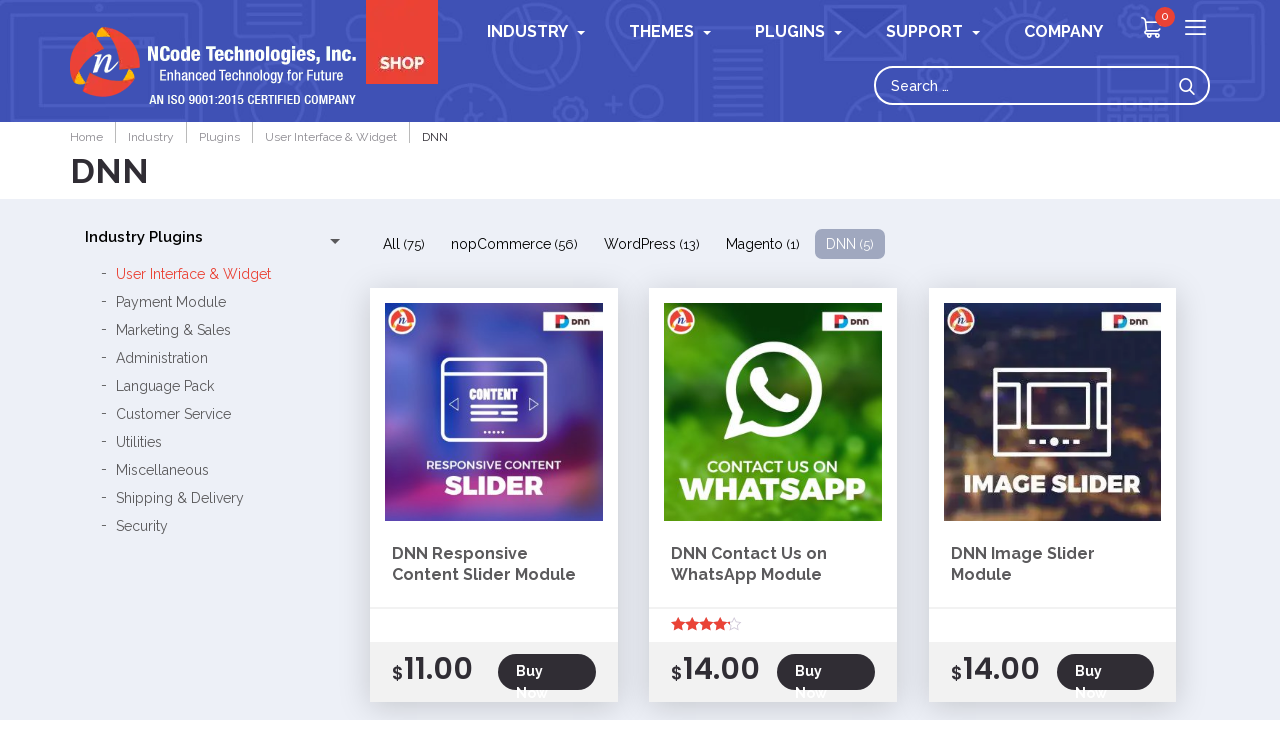

--- FILE ---
content_type: text/html; charset=UTF-8
request_url: https://shop.ncodetechnologies.com/industry/plugins/user-interface-widget-plugin/user-interface-widget-plugin-dnn/
body_size: 12854
content:
<!DOCTYPE html>
<html itemscope="itemscope" itemtype="http://schema.org/Product" lang="en-US">
<head>
<meta charset="UTF-8" />
<meta name="viewport" content="width=device-width, initial-scale=1">
<meta name="geo.country" content="India" />
<meta name="technologies" content="PHP, ASP.NET, MysQL, MS-SQL Server, HTML5, CSS3,JQuery, Search Engines, Andriod, iOs,Open Source" />
<meta property="fb:app_id" content="537029336444601" />
<meta name="robots" content="noodp"/>
<meta name="author" content="Ashish Shah"/>
<meta name="language" content="english" />
<meta name="format-detection" content="telephone=yes"/>
<meta name="yandex-verification" content="94f8f893779c3034" />

<title>
Buy Premium User Interface &amp; Widget DNN Modules - NCode Technologies, Inc.  </title>
<!-- Rel Profile -->
<link rel="profile" href="http://gmpg.org/xfn/11" />

<!-- Stylesheet -->
<link rel="stylesheet" href="https://shop.ncodetechnologies.com/wp-content/themes/ncode-shop/style.css" media="all" />

<!-- Pingback -->
<link rel="pingback" href="https://shop.ncodetechnologies.com/xmlrpc.php" />

<!-- Preload Key CSS -->
<link rel="preload" href="https://shop.ncodetechnologies.com/wp-content/themes/ncode-shop/css/bootstrap.css" as="style">
<link rel="preload" href="https://shop.ncodetechnologies.com/wp-content/themes/ncode-shop/css/responsive-tab.css" as="style">
<link rel="preload" href="https://shop.ncodetechnologies.com/wp-content/themes/ncode-shop/css/easy-responsive-tabs.css" as="style">
<link rel="preload" href="https://shop.ncodetechnologies.com/wp-content/themes/ncode-shop/css/owl.carousel.min.css" as="style">
<link rel="preload" href="https://shop.ncodetechnologies.com/wp-content/themes/ncode-shop/css/owl.theme.default.min.css" as="style">
<link rel="preload" href="https://shop.ncodetechnologies.com/wp-content/themes/ncode-shop/css/style.css" as="style">
<link rel="preload" href="https://shop.ncodetechnologies.com/wp-content/themes/ncode-shop/css/query.css" as="style">
<link rel="preload" href="https://shop.ncodetechnologies.com/wp-content/themes/ncode-shop/css/fontello.css" as="style">
<link rel="preload" href="https://fonts.googleapis.com/css?family=Poppins:400,600,700|Raleway:300,400,500,600,700,900&display=swap" as="style">

<!-- Bootstrap -->
<link href="https://shop.ncodetechnologies.com/wp-content/themes/ncode-shop/css/bootstrap.css" rel="stylesheet" media="all">

<!-- Responsive Tabs -->
<link href="https://shop.ncodetechnologies.com/wp-content/themes/ncode-shop/css/responsive-tab.css" rel="stylesheet" media="all">
<link href="https://shop.ncodetechnologies.com/wp-content/themes/ncode-shop/css/easy-responsive-tabs.css" rel="stylesheet" media="all">

<!-- Owl Slider -->
<link href="https://shop.ncodetechnologies.com/wp-content/themes/ncode-shop/css/owl.carousel.min.css" rel="stylesheet" media="all" />
<link href="https://shop.ncodetechnologies.com/wp-content/themes/ncode-shop/css/owl.theme.default.min.css" rel="stylesheet" media="all" />

<!-- Main Styles -->
<link href="https://shop.ncodetechnologies.com/wp-content/themes/ncode-shop/css/style.css" rel="stylesheet" media="all">
<link href="https://shop.ncodetechnologies.com/wp-content/themes/ncode-shop/css/query.css" rel="stylesheet" media="all">

<!-- Fontello Icons -->
<link href="https://shop.ncodetechnologies.com/wp-content/themes/ncode-shop/css/fontello.css" rel="stylesheet" media="all">

<!-- Google Fonts -->
<link href="https://fonts.googleapis.com/css?family=Poppins:400,600,700|Raleway:300,400,500,600,700,900&display=swap" rel="stylesheet" media="all">

<meta name='robots' content='index, follow, max-image-preview:large, max-snippet:-1, max-video-preview:-1' />
	<style>img:is([sizes="auto" i], [sizes^="auto," i]) { contain-intrinsic-size: 3000px 1500px }</style>
	
	<!-- This site is optimized with the Yoast SEO plugin v24.4 - https://yoast.com/wordpress/plugins/seo/ -->
	<meta name="description" content="Buy Premium User Interface &amp; Widget DNN Module for your website at affordable rate from NCode Technologies, Inc." />
	<link rel="canonical" href="http://shop.ncodetechnologies.com/industry/plugins/user-interface-widget-plugin/user-interface-widget-plugin-dnn/" />
	<meta property="og:locale" content="en_US" />
	<meta property="og:type" content="article" />
	<meta property="og:title" content="Buy Premium User Interface &amp; Widget DNN Modules - NCode Technologies, Inc." />
	<meta property="og:description" content="Buy Premium User Interface &amp; Widget DNN Module for your website at affordable rate from NCode Technologies, Inc." />
	<meta property="og:url" content="http://shop.ncodetechnologies.com/industry/plugins/user-interface-widget-plugin/user-interface-widget-plugin-dnn/" />
	<meta name="twitter:card" content="summary_large_image" />
	<meta name="twitter:site" content="@ncodetechnology" />
	<script type="application/ld+json" class="yoast-schema-graph">{"@context":"https://schema.org","@graph":[{"@type":"CollectionPage","@id":"http://shop.ncodetechnologies.com/industry/plugins/user-interface-widget-plugin/user-interface-widget-plugin-dnn/","url":"http://shop.ncodetechnologies.com/industry/plugins/user-interface-widget-plugin/user-interface-widget-plugin-dnn/","name":"Buy Premium User Interface & Widget DNN Modules - NCode Technologies, Inc.","isPartOf":{"@id":"http://shop.ncodetechnologies.com/#website"},"primaryImageOfPage":{"@id":"http://shop.ncodetechnologies.com/industry/plugins/user-interface-widget-plugin/user-interface-widget-plugin-dnn/#primaryimage"},"image":{"@id":"http://shop.ncodetechnologies.com/industry/plugins/user-interface-widget-plugin/user-interface-widget-plugin-dnn/#primaryimage"},"thumbnailUrl":"https://shop.ncodetechnologies.com/wp-content/uploads/2018/08/responsive-content-slider-PlugIn.jpg","description":"Buy Premium User Interface & Widget DNN Module for your website at affordable rate from NCode Technologies, Inc.","breadcrumb":{"@id":"http://shop.ncodetechnologies.com/industry/plugins/user-interface-widget-plugin/user-interface-widget-plugin-dnn/#breadcrumb"},"inLanguage":"en-US"},{"@type":"ImageObject","inLanguage":"en-US","@id":"http://shop.ncodetechnologies.com/industry/plugins/user-interface-widget-plugin/user-interface-widget-plugin-dnn/#primaryimage","url":"https://shop.ncodetechnologies.com/wp-content/uploads/2018/08/responsive-content-slider-PlugIn.jpg","contentUrl":"https://shop.ncodetechnologies.com/wp-content/uploads/2018/08/responsive-content-slider-PlugIn.jpg","width":730,"height":730,"caption":"responsive-content-slider-PlugIn"},{"@type":"BreadcrumbList","@id":"http://shop.ncodetechnologies.com/industry/plugins/user-interface-widget-plugin/user-interface-widget-plugin-dnn/#breadcrumb","itemListElement":[{"@type":"ListItem","position":1,"name":"Home","item":"http://shop.ncodetechnologies.com/"},{"@type":"ListItem","position":2,"name":"Plugins","item":"http://shop.ncodetechnologies.com/industry/plugins/"},{"@type":"ListItem","position":3,"name":"User Interface &amp; Widget","item":"http://shop.ncodetechnologies.com/industry/plugins/user-interface-widget-plugin/"},{"@type":"ListItem","position":4,"name":"DNN"}]},{"@type":"WebSite","@id":"http://shop.ncodetechnologies.com/#website","url":"http://shop.ncodetechnologies.com/","name":"","description":"","publisher":{"@id":"http://shop.ncodetechnologies.com/#organization"},"potentialAction":[{"@type":"SearchAction","target":{"@type":"EntryPoint","urlTemplate":"http://shop.ncodetechnologies.com/?s={search_term_string}"},"query-input":{"@type":"PropertyValueSpecification","valueRequired":true,"valueName":"search_term_string"}}],"inLanguage":"en-US"},{"@type":"Organization","@id":"http://shop.ncodetechnologies.com/#organization","name":"NCode Technologies, Inc.","url":"http://shop.ncodetechnologies.com/","logo":{"@type":"ImageObject","inLanguage":"en-US","@id":"http://shop.ncodetechnologies.com/#/schema/logo/image/","url":"https://shop.ncodetechnologies.com/wp-content/uploads/2018/07/NCode-logo-shop-email.png","contentUrl":"https://shop.ncodetechnologies.com/wp-content/uploads/2018/07/NCode-logo-shop-email.png","width":287,"height":60,"caption":"NCode Technologies, Inc."},"image":{"@id":"http://shop.ncodetechnologies.com/#/schema/logo/image/"},"sameAs":["https://facebook.com/NCodeTechnologiesInc/","https://x.com/ncodetechnology","http://in.linkedin.com/in/ncodetechnologies","https://in.pinterest.com/ncodetech/"]}]}</script>
	<!-- / Yoast SEO plugin. -->


<link rel='dns-prefetch' href='//static.addtoany.com' />
<link rel="alternate" type="application/rss+xml" title=" &raquo; DNN Industry Feed" href="https://shop.ncodetechnologies.com/industry/plugins/user-interface-widget-plugin/user-interface-widget-plugin-dnn/feed/" />
<script type="text/javascript">
/* <![CDATA[ */
window._wpemojiSettings = {"baseUrl":"https:\/\/s.w.org\/images\/core\/emoji\/15.0.3\/72x72\/","ext":".png","svgUrl":"https:\/\/s.w.org\/images\/core\/emoji\/15.0.3\/svg\/","svgExt":".svg","source":{"concatemoji":"https:\/\/shop.ncodetechnologies.com\/wp-includes\/js\/wp-emoji-release.min.js?ver=6.7.2"}};
/*! This file is auto-generated */
!function(i,n){var o,s,e;function c(e){try{var t={supportTests:e,timestamp:(new Date).valueOf()};sessionStorage.setItem(o,JSON.stringify(t))}catch(e){}}function p(e,t,n){e.clearRect(0,0,e.canvas.width,e.canvas.height),e.fillText(t,0,0);var t=new Uint32Array(e.getImageData(0,0,e.canvas.width,e.canvas.height).data),r=(e.clearRect(0,0,e.canvas.width,e.canvas.height),e.fillText(n,0,0),new Uint32Array(e.getImageData(0,0,e.canvas.width,e.canvas.height).data));return t.every(function(e,t){return e===r[t]})}function u(e,t,n){switch(t){case"flag":return n(e,"\ud83c\udff3\ufe0f\u200d\u26a7\ufe0f","\ud83c\udff3\ufe0f\u200b\u26a7\ufe0f")?!1:!n(e,"\ud83c\uddfa\ud83c\uddf3","\ud83c\uddfa\u200b\ud83c\uddf3")&&!n(e,"\ud83c\udff4\udb40\udc67\udb40\udc62\udb40\udc65\udb40\udc6e\udb40\udc67\udb40\udc7f","\ud83c\udff4\u200b\udb40\udc67\u200b\udb40\udc62\u200b\udb40\udc65\u200b\udb40\udc6e\u200b\udb40\udc67\u200b\udb40\udc7f");case"emoji":return!n(e,"\ud83d\udc26\u200d\u2b1b","\ud83d\udc26\u200b\u2b1b")}return!1}function f(e,t,n){var r="undefined"!=typeof WorkerGlobalScope&&self instanceof WorkerGlobalScope?new OffscreenCanvas(300,150):i.createElement("canvas"),a=r.getContext("2d",{willReadFrequently:!0}),o=(a.textBaseline="top",a.font="600 32px Arial",{});return e.forEach(function(e){o[e]=t(a,e,n)}),o}function t(e){var t=i.createElement("script");t.src=e,t.defer=!0,i.head.appendChild(t)}"undefined"!=typeof Promise&&(o="wpEmojiSettingsSupports",s=["flag","emoji"],n.supports={everything:!0,everythingExceptFlag:!0},e=new Promise(function(e){i.addEventListener("DOMContentLoaded",e,{once:!0})}),new Promise(function(t){var n=function(){try{var e=JSON.parse(sessionStorage.getItem(o));if("object"==typeof e&&"number"==typeof e.timestamp&&(new Date).valueOf()<e.timestamp+604800&&"object"==typeof e.supportTests)return e.supportTests}catch(e){}return null}();if(!n){if("undefined"!=typeof Worker&&"undefined"!=typeof OffscreenCanvas&&"undefined"!=typeof URL&&URL.createObjectURL&&"undefined"!=typeof Blob)try{var e="postMessage("+f.toString()+"("+[JSON.stringify(s),u.toString(),p.toString()].join(",")+"));",r=new Blob([e],{type:"text/javascript"}),a=new Worker(URL.createObjectURL(r),{name:"wpTestEmojiSupports"});return void(a.onmessage=function(e){c(n=e.data),a.terminate(),t(n)})}catch(e){}c(n=f(s,u,p))}t(n)}).then(function(e){for(var t in e)n.supports[t]=e[t],n.supports.everything=n.supports.everything&&n.supports[t],"flag"!==t&&(n.supports.everythingExceptFlag=n.supports.everythingExceptFlag&&n.supports[t]);n.supports.everythingExceptFlag=n.supports.everythingExceptFlag&&!n.supports.flag,n.DOMReady=!1,n.readyCallback=function(){n.DOMReady=!0}}).then(function(){return e}).then(function(){var e;n.supports.everything||(n.readyCallback(),(e=n.source||{}).concatemoji?t(e.concatemoji):e.wpemoji&&e.twemoji&&(t(e.twemoji),t(e.wpemoji)))}))}((window,document),window._wpemojiSettings);
/* ]]> */
</script>
<style id='wp-emoji-styles-inline-css' type='text/css'>

	img.wp-smiley, img.emoji {
		display: inline !important;
		border: none !important;
		box-shadow: none !important;
		height: 1em !important;
		width: 1em !important;
		margin: 0 0.07em !important;
		vertical-align: -0.1em !important;
		background: none !important;
		padding: 0 !important;
	}
</style>
<link rel='stylesheet' id='wp-block-library-css' href='https://shop.ncodetechnologies.com/wp-includes/css/dist/block-library/style.min.css?ver=6.7.2' type='text/css' media='all' />
<style id='classic-theme-styles-inline-css' type='text/css'>
/*! This file is auto-generated */
.wp-block-button__link{color:#fff;background-color:#32373c;border-radius:9999px;box-shadow:none;text-decoration:none;padding:calc(.667em + 2px) calc(1.333em + 2px);font-size:1.125em}.wp-block-file__button{background:#32373c;color:#fff;text-decoration:none}
</style>
<style id='global-styles-inline-css' type='text/css'>
:root{--wp--preset--aspect-ratio--square: 1;--wp--preset--aspect-ratio--4-3: 4/3;--wp--preset--aspect-ratio--3-4: 3/4;--wp--preset--aspect-ratio--3-2: 3/2;--wp--preset--aspect-ratio--2-3: 2/3;--wp--preset--aspect-ratio--16-9: 16/9;--wp--preset--aspect-ratio--9-16: 9/16;--wp--preset--color--black: #000000;--wp--preset--color--cyan-bluish-gray: #abb8c3;--wp--preset--color--white: #ffffff;--wp--preset--color--pale-pink: #f78da7;--wp--preset--color--vivid-red: #cf2e2e;--wp--preset--color--luminous-vivid-orange: #ff6900;--wp--preset--color--luminous-vivid-amber: #fcb900;--wp--preset--color--light-green-cyan: #7bdcb5;--wp--preset--color--vivid-green-cyan: #00d084;--wp--preset--color--pale-cyan-blue: #8ed1fc;--wp--preset--color--vivid-cyan-blue: #0693e3;--wp--preset--color--vivid-purple: #9b51e0;--wp--preset--gradient--vivid-cyan-blue-to-vivid-purple: linear-gradient(135deg,rgba(6,147,227,1) 0%,rgb(155,81,224) 100%);--wp--preset--gradient--light-green-cyan-to-vivid-green-cyan: linear-gradient(135deg,rgb(122,220,180) 0%,rgb(0,208,130) 100%);--wp--preset--gradient--luminous-vivid-amber-to-luminous-vivid-orange: linear-gradient(135deg,rgba(252,185,0,1) 0%,rgba(255,105,0,1) 100%);--wp--preset--gradient--luminous-vivid-orange-to-vivid-red: linear-gradient(135deg,rgba(255,105,0,1) 0%,rgb(207,46,46) 100%);--wp--preset--gradient--very-light-gray-to-cyan-bluish-gray: linear-gradient(135deg,rgb(238,238,238) 0%,rgb(169,184,195) 100%);--wp--preset--gradient--cool-to-warm-spectrum: linear-gradient(135deg,rgb(74,234,220) 0%,rgb(151,120,209) 20%,rgb(207,42,186) 40%,rgb(238,44,130) 60%,rgb(251,105,98) 80%,rgb(254,248,76) 100%);--wp--preset--gradient--blush-light-purple: linear-gradient(135deg,rgb(255,206,236) 0%,rgb(152,150,240) 100%);--wp--preset--gradient--blush-bordeaux: linear-gradient(135deg,rgb(254,205,165) 0%,rgb(254,45,45) 50%,rgb(107,0,62) 100%);--wp--preset--gradient--luminous-dusk: linear-gradient(135deg,rgb(255,203,112) 0%,rgb(199,81,192) 50%,rgb(65,88,208) 100%);--wp--preset--gradient--pale-ocean: linear-gradient(135deg,rgb(255,245,203) 0%,rgb(182,227,212) 50%,rgb(51,167,181) 100%);--wp--preset--gradient--electric-grass: linear-gradient(135deg,rgb(202,248,128) 0%,rgb(113,206,126) 100%);--wp--preset--gradient--midnight: linear-gradient(135deg,rgb(2,3,129) 0%,rgb(40,116,252) 100%);--wp--preset--font-size--small: 13px;--wp--preset--font-size--medium: 20px;--wp--preset--font-size--large: 36px;--wp--preset--font-size--x-large: 42px;--wp--preset--font-family--inter: "Inter", sans-serif;--wp--preset--font-family--cardo: Cardo;--wp--preset--spacing--20: 0.44rem;--wp--preset--spacing--30: 0.67rem;--wp--preset--spacing--40: 1rem;--wp--preset--spacing--50: 1.5rem;--wp--preset--spacing--60: 2.25rem;--wp--preset--spacing--70: 3.38rem;--wp--preset--spacing--80: 5.06rem;--wp--preset--shadow--natural: 6px 6px 9px rgba(0, 0, 0, 0.2);--wp--preset--shadow--deep: 12px 12px 50px rgba(0, 0, 0, 0.4);--wp--preset--shadow--sharp: 6px 6px 0px rgba(0, 0, 0, 0.2);--wp--preset--shadow--outlined: 6px 6px 0px -3px rgba(255, 255, 255, 1), 6px 6px rgba(0, 0, 0, 1);--wp--preset--shadow--crisp: 6px 6px 0px rgba(0, 0, 0, 1);}:where(.is-layout-flex){gap: 0.5em;}:where(.is-layout-grid){gap: 0.5em;}body .is-layout-flex{display: flex;}.is-layout-flex{flex-wrap: wrap;align-items: center;}.is-layout-flex > :is(*, div){margin: 0;}body .is-layout-grid{display: grid;}.is-layout-grid > :is(*, div){margin: 0;}:where(.wp-block-columns.is-layout-flex){gap: 2em;}:where(.wp-block-columns.is-layout-grid){gap: 2em;}:where(.wp-block-post-template.is-layout-flex){gap: 1.25em;}:where(.wp-block-post-template.is-layout-grid){gap: 1.25em;}.has-black-color{color: var(--wp--preset--color--black) !important;}.has-cyan-bluish-gray-color{color: var(--wp--preset--color--cyan-bluish-gray) !important;}.has-white-color{color: var(--wp--preset--color--white) !important;}.has-pale-pink-color{color: var(--wp--preset--color--pale-pink) !important;}.has-vivid-red-color{color: var(--wp--preset--color--vivid-red) !important;}.has-luminous-vivid-orange-color{color: var(--wp--preset--color--luminous-vivid-orange) !important;}.has-luminous-vivid-amber-color{color: var(--wp--preset--color--luminous-vivid-amber) !important;}.has-light-green-cyan-color{color: var(--wp--preset--color--light-green-cyan) !important;}.has-vivid-green-cyan-color{color: var(--wp--preset--color--vivid-green-cyan) !important;}.has-pale-cyan-blue-color{color: var(--wp--preset--color--pale-cyan-blue) !important;}.has-vivid-cyan-blue-color{color: var(--wp--preset--color--vivid-cyan-blue) !important;}.has-vivid-purple-color{color: var(--wp--preset--color--vivid-purple) !important;}.has-black-background-color{background-color: var(--wp--preset--color--black) !important;}.has-cyan-bluish-gray-background-color{background-color: var(--wp--preset--color--cyan-bluish-gray) !important;}.has-white-background-color{background-color: var(--wp--preset--color--white) !important;}.has-pale-pink-background-color{background-color: var(--wp--preset--color--pale-pink) !important;}.has-vivid-red-background-color{background-color: var(--wp--preset--color--vivid-red) !important;}.has-luminous-vivid-orange-background-color{background-color: var(--wp--preset--color--luminous-vivid-orange) !important;}.has-luminous-vivid-amber-background-color{background-color: var(--wp--preset--color--luminous-vivid-amber) !important;}.has-light-green-cyan-background-color{background-color: var(--wp--preset--color--light-green-cyan) !important;}.has-vivid-green-cyan-background-color{background-color: var(--wp--preset--color--vivid-green-cyan) !important;}.has-pale-cyan-blue-background-color{background-color: var(--wp--preset--color--pale-cyan-blue) !important;}.has-vivid-cyan-blue-background-color{background-color: var(--wp--preset--color--vivid-cyan-blue) !important;}.has-vivid-purple-background-color{background-color: var(--wp--preset--color--vivid-purple) !important;}.has-black-border-color{border-color: var(--wp--preset--color--black) !important;}.has-cyan-bluish-gray-border-color{border-color: var(--wp--preset--color--cyan-bluish-gray) !important;}.has-white-border-color{border-color: var(--wp--preset--color--white) !important;}.has-pale-pink-border-color{border-color: var(--wp--preset--color--pale-pink) !important;}.has-vivid-red-border-color{border-color: var(--wp--preset--color--vivid-red) !important;}.has-luminous-vivid-orange-border-color{border-color: var(--wp--preset--color--luminous-vivid-orange) !important;}.has-luminous-vivid-amber-border-color{border-color: var(--wp--preset--color--luminous-vivid-amber) !important;}.has-light-green-cyan-border-color{border-color: var(--wp--preset--color--light-green-cyan) !important;}.has-vivid-green-cyan-border-color{border-color: var(--wp--preset--color--vivid-green-cyan) !important;}.has-pale-cyan-blue-border-color{border-color: var(--wp--preset--color--pale-cyan-blue) !important;}.has-vivid-cyan-blue-border-color{border-color: var(--wp--preset--color--vivid-cyan-blue) !important;}.has-vivid-purple-border-color{border-color: var(--wp--preset--color--vivid-purple) !important;}.has-vivid-cyan-blue-to-vivid-purple-gradient-background{background: var(--wp--preset--gradient--vivid-cyan-blue-to-vivid-purple) !important;}.has-light-green-cyan-to-vivid-green-cyan-gradient-background{background: var(--wp--preset--gradient--light-green-cyan-to-vivid-green-cyan) !important;}.has-luminous-vivid-amber-to-luminous-vivid-orange-gradient-background{background: var(--wp--preset--gradient--luminous-vivid-amber-to-luminous-vivid-orange) !important;}.has-luminous-vivid-orange-to-vivid-red-gradient-background{background: var(--wp--preset--gradient--luminous-vivid-orange-to-vivid-red) !important;}.has-very-light-gray-to-cyan-bluish-gray-gradient-background{background: var(--wp--preset--gradient--very-light-gray-to-cyan-bluish-gray) !important;}.has-cool-to-warm-spectrum-gradient-background{background: var(--wp--preset--gradient--cool-to-warm-spectrum) !important;}.has-blush-light-purple-gradient-background{background: var(--wp--preset--gradient--blush-light-purple) !important;}.has-blush-bordeaux-gradient-background{background: var(--wp--preset--gradient--blush-bordeaux) !important;}.has-luminous-dusk-gradient-background{background: var(--wp--preset--gradient--luminous-dusk) !important;}.has-pale-ocean-gradient-background{background: var(--wp--preset--gradient--pale-ocean) !important;}.has-electric-grass-gradient-background{background: var(--wp--preset--gradient--electric-grass) !important;}.has-midnight-gradient-background{background: var(--wp--preset--gradient--midnight) !important;}.has-small-font-size{font-size: var(--wp--preset--font-size--small) !important;}.has-medium-font-size{font-size: var(--wp--preset--font-size--medium) !important;}.has-large-font-size{font-size: var(--wp--preset--font-size--large) !important;}.has-x-large-font-size{font-size: var(--wp--preset--font-size--x-large) !important;}
:where(.wp-block-post-template.is-layout-flex){gap: 1.25em;}:where(.wp-block-post-template.is-layout-grid){gap: 1.25em;}
:where(.wp-block-columns.is-layout-flex){gap: 2em;}:where(.wp-block-columns.is-layout-grid){gap: 2em;}
:root :where(.wp-block-pullquote){font-size: 1.5em;line-height: 1.6;}
</style>
<link rel='stylesheet' id='woocommerce-layout-css' href='https://shop.ncodetechnologies.com/wp-content/plugins/woocommerce/assets/css/woocommerce-layout.css?ver=9.6.3' type='text/css' media='all' />
<link rel='stylesheet' id='woocommerce-smallscreen-css' href='https://shop.ncodetechnologies.com/wp-content/plugins/woocommerce/assets/css/woocommerce-smallscreen.css?ver=9.6.3' type='text/css' media='only screen and (max-width: 768px)' />
<link rel='stylesheet' id='woocommerce-general-css' href='https://shop.ncodetechnologies.com/wp-content/plugins/woocommerce/assets/css/woocommerce.css?ver=9.6.3' type='text/css' media='all' />
<style id='woocommerce-inline-inline-css' type='text/css'>
.woocommerce form .form-row .required { visibility: visible; }
</style>
<link rel='stylesheet' id='wc-gateway-ppec-frontend-css' href='https://shop.ncodetechnologies.com/wp-content/plugins/woocommerce-gateway-paypal-express-checkout/assets/css/wc-gateway-ppec-frontend.css?ver=2.1.3' type='text/css' media='all' />
<link rel='stylesheet' id='brands-styles-css' href='https://shop.ncodetechnologies.com/wp-content/plugins/woocommerce/assets/css/brands.css?ver=9.6.3' type='text/css' media='all' />
<style id='akismet-widget-style-inline-css' type='text/css'>

			.a-stats {
				--akismet-color-mid-green: #357b49;
				--akismet-color-white: #fff;
				--akismet-color-light-grey: #f6f7f7;

				max-width: 350px;
				width: auto;
			}

			.a-stats * {
				all: unset;
				box-sizing: border-box;
			}

			.a-stats strong {
				font-weight: 600;
			}

			.a-stats a.a-stats__link,
			.a-stats a.a-stats__link:visited,
			.a-stats a.a-stats__link:active {
				background: var(--akismet-color-mid-green);
				border: none;
				box-shadow: none;
				border-radius: 8px;
				color: var(--akismet-color-white);
				cursor: pointer;
				display: block;
				font-family: -apple-system, BlinkMacSystemFont, 'Segoe UI', 'Roboto', 'Oxygen-Sans', 'Ubuntu', 'Cantarell', 'Helvetica Neue', sans-serif;
				font-weight: 500;
				padding: 12px;
				text-align: center;
				text-decoration: none;
				transition: all 0.2s ease;
			}

			/* Extra specificity to deal with TwentyTwentyOne focus style */
			.widget .a-stats a.a-stats__link:focus {
				background: var(--akismet-color-mid-green);
				color: var(--akismet-color-white);
				text-decoration: none;
			}

			.a-stats a.a-stats__link:hover {
				filter: brightness(110%);
				box-shadow: 0 4px 12px rgba(0, 0, 0, 0.06), 0 0 2px rgba(0, 0, 0, 0.16);
			}

			.a-stats .count {
				color: var(--akismet-color-white);
				display: block;
				font-size: 1.5em;
				line-height: 1.4;
				padding: 0 13px;
				white-space: nowrap;
			}
		
</style>
<link rel='stylesheet' id='addtoany-css' href='https://shop.ncodetechnologies.com/wp-content/plugins/add-to-any/addtoany.min.css?ver=1.16' type='text/css' media='all' />
<script type="text/javascript" id="addtoany-core-js-before">
/* <![CDATA[ */
window.a2a_config=window.a2a_config||{};a2a_config.callbacks=[];a2a_config.overlays=[];a2a_config.templates={};
/* ]]> */
</script>
<script type="text/javascript" defer src="https://static.addtoany.com/menu/page.js" id="addtoany-core-js"></script>
<script type="text/javascript" src="https://shop.ncodetechnologies.com/wp-includes/js/jquery/jquery.min.js?ver=3.7.1" id="jquery-core-js"></script>
<script type="text/javascript" src="https://shop.ncodetechnologies.com/wp-includes/js/jquery/jquery-migrate.min.js?ver=3.4.1" id="jquery-migrate-js"></script>
<script type="text/javascript" defer src="https://shop.ncodetechnologies.com/wp-content/plugins/add-to-any/addtoany.min.js?ver=1.1" id="addtoany-jquery-js"></script>
<script type="text/javascript" src="https://shop.ncodetechnologies.com/wp-includes/js/dist/hooks.min.js?ver=4d63a3d491d11ffd8ac6" id="wp-hooks-js"></script>
<script type="text/javascript" id="say-what-js-js-extra">
/* <![CDATA[ */
var say_what_data = {"replacements":{"woocommerce|Product|":"Plugin","woocommerce|Related Plugins|":"You May Also Like"}};
/* ]]> */
</script>
<script type="text/javascript" src="https://shop.ncodetechnologies.com/wp-content/plugins/say-what/assets/build/frontend.js?ver=fd31684c45e4d85aeb4e" id="say-what-js-js"></script>
<script type="text/javascript" src="https://shop.ncodetechnologies.com/wp-content/plugins/woocommerce/assets/js/jquery-blockui/jquery.blockUI.min.js?ver=2.7.0-wc.9.6.3" id="jquery-blockui-js" defer="defer" data-wp-strategy="defer"></script>
<script type="text/javascript" src="https://shop.ncodetechnologies.com/wp-content/plugins/woocommerce/assets/js/js-cookie/js.cookie.min.js?ver=2.1.4-wc.9.6.3" id="js-cookie-js" defer="defer" data-wp-strategy="defer"></script>
<script type="text/javascript" id="woocommerce-js-extra">
/* <![CDATA[ */
var woocommerce_params = {"ajax_url":"\/wp-admin\/admin-ajax.php","wc_ajax_url":"\/?wc-ajax=%%endpoint%%"};
/* ]]> */
</script>
<script type="text/javascript" src="https://shop.ncodetechnologies.com/wp-content/plugins/woocommerce/assets/js/frontend/woocommerce.min.js?ver=9.6.3" id="woocommerce-js" defer="defer" data-wp-strategy="defer"></script>
<link rel="https://api.w.org/" href="https://shop.ncodetechnologies.com/wp-json/" /><link rel="EditURI" type="application/rsd+xml" title="RSD" href="https://shop.ncodetechnologies.com/xmlrpc.php?rsd" />
<meta name="generator" content="WordPress 6.7.2" />
<meta name="generator" content="WooCommerce 9.6.3" />
	<noscript><style>.woocommerce-product-gallery{ opacity: 1 !important; }</style></noscript>
	<style class='wp-fonts-local' type='text/css'>
@font-face{font-family:Inter;font-style:normal;font-weight:300 900;font-display:fallback;src:url('https://shop.ncodetechnologies.com/wp-content/plugins/woocommerce/assets/fonts/Inter-VariableFont_slnt,wght.woff2') format('woff2');font-stretch:normal;}
@font-face{font-family:Cardo;font-style:normal;font-weight:400;font-display:fallback;src:url('https://shop.ncodetechnologies.com/wp-content/plugins/woocommerce/assets/fonts/cardo_normal_400.woff2') format('woff2');}
</style>
		<style type="text/css" id="wp-custom-css">
			.ncode_baner {
	font-size: 36px !important;
	font-weight: 400 !important;
}
ul.key-features {
    margin-left: 30px;
}
p.key-features-p {
    margin-left: 20px;
}		</style>
			<!-- Global site tag (gtag.js) - Google Analytics -->
<script async src="https://www.googletagmanager.com/gtag/js?id=UA-1010792-8"></script>
<script>
  window.dataLayer = window.dataLayer || [];
  function gtag(){dataLayer.push(arguments);}
  gtag('js', new Date());

  gtag('config', 'UA-1010792-8');
</script>
<meta name="google-site-verification" content="LxfvKlIn9HIAuyAQIC0cJiOIoz3EX_B7e8wrBw2JEWY" />

</head>

<body class="archive tax-industry term-user-interface-widget-plugin-dnn term-538 woocommerce-page theme-ncode-shop woocommerce woocommerce-no-js">

<div class="header" id="myHeader">
     <div class="container">
        <div class="header-lft">
           <div class="logo"><a href="https://shop.ncodetechnologies.com"><img src="https://shop.ncodetechnologies.com/wp-content/uploads/2016/12/ncodetechnologies_logo-1.png" alt="NCode Technologies, Inc" title="NCode Technologies, Inc"></a></div>
			<div class="shop-logo"><a href="https://shop.ncodetechnologies.com/products/"><img src="https://shop.ncodetechnologies.com/wp-content/themes/ncode-shop/images/shop-logo.jpg" alt="NCode Technologies, Inc" title="NCode Technologies, Inc"></a></div>
        </div>
        <div class="header-rgt">
        <div class="header-tpline">
           <div id="navbar">
              <nav class="navbar" role="navigation">
                 <div class="navbar-header">
                    <button type="button" class="navbar-toggle" data-toggle="collapse" data-target="#navbar-collapse-1"> <span class="name">Menu</span>
                    <span class="icon-bunch">
                    <span class="icon-bar"></span>
                    <span class="icon-bar"></span>
                    <span class="icon-bar"></span>
                    </span>
                    </button>
                 </div>
                 <div class="collapse navbar-collapse" id="navbar-collapse-1">
                     
                    <ul class="nav navbar-nav">
                    <li class="dropdown mega-dropdown"><a href="https://shop.ncodetechnologies.com/products/" class="dropdown-toggle">Industry</a> <b class="downangle"></b><div class="dropdown-menu mega-dropdown-menu"><div class="divtab" id="Industry"><ul class="tabsNav resp-tabs-list"><li>Themes</li><li>Plugins</li></ul><div class="resp-tabs-container"><div class="tab_containerNav"><ul class="nav-list"><li><a href="https://shop.ncodetechnologies.com/industry/themes/automobile">Automobile</a></li><li><a href="https://shop.ncodetechnologies.com/industry/themes/banquet/">Banquet</a></li><li><a href="https://shop.ncodetechnologies.com/industry/themes/spa-salon/">Spa & Salon</a></li><li><a href="https://shop.ncodetechnologies.com/industry/themes/organic-food/">Organic Food</a></li><li><a href="https://shop.ncodetechnologies.com/industry/themes/furniture/">Furniture</a></li><li><a href="https://shop.ncodetechnologies.com/industry/themes/packers-movers/">Packers & Movers</a></li><li><a href="https://shop.ncodetechnologies.com/industry/themes/hotel/">Hotel</a></li><li><a href="https://shop.ncodetechnologies.com/industry/themes/health-fitness/">Health & Fitness</a></li><li><a href="https://shop.ncodetechnologies.com/industry/themes/travel/">Travel</a></li><li><a href="https://shop.ncodetechnologies.com/industry/themes/clothing-fashion/">Clothing & Fashion</a></li><li><a href="https://shop.ncodetechnologies.com/industry/themes/restaurant-cafe/">Restaurant & Cafe</a></li><li><a href="https://shop.ncodetechnologies.com/industry/themes/electronics/">Electronics</a></li><li><a href="https://shop.ncodetechnologies.com/industry/themes/real-estate/">Real Estate</a></li><li><a href="https://shop.ncodetechnologies.com/industry/themes/gems-jewellery/">Gems & Jewellery</a></li><li><a href="https://shop.ncodetechnologies.com/industry/themes/news-media/">News & Media</a></li><li><a href="https://shop.ncodetechnologies.com/industry/themes/medical/">Medical</a></li><li><a href="https://shop.ncodetechnologies.com/industry/themes/energy-utilities/">Energy & Utilities</a></li><li><a href="https://shop.ncodetechnologies.com/industry/themes/classifieds-directories/">Classifieds & Directories</a></li><li><a href="https://shop.ncodetechnologies.com/industry/themes/engineering/">Engineering</a></li><li><a href="https://shop.ncodetechnologies.com/industry/themes/telecommunications/">Telecommunications</a></li><li><a href="https://shop.ncodetechnologies.com/industry/themes/event-management/">Event Management</a></li><li><a href="https://shop.ncodetechnologies.com/industry/themes/finance-banking/">Finance & Banking</a></li><li><a href="https://shop.ncodetechnologies.com/industry/themes/marketing-advertising/">Marketing & Advertising</a></li><li><a href="https://shop.ncodetechnologies.com/industry/themes/law/">Law</a></li><li><a href="https://shop.ncodetechnologies.com/industry/themes/agriculture-farming/">Agriculture & Farming</a></li><li><a href="https://shop.ncodetechnologies.com/industry/themes/textiles/">Textiles</a></li><li><a href="https://shop.ncodetechnologies.com/industry/themes/architecture-interior-design/">Architecture & Interior Design</a></li><li><a href="https://shop.ncodetechnologies.com/industry/themes/trading/">Trading</a></li><li><a href="https://shop.ncodetechnologies.com/industry/themes/wedding/">Wedding</a></li><li><a href="https://shop.ncodetechnologies.com/industry/themes/sports/">Sports</a></li><li><a href="https://shop.ncodetechnologies.com/industry/themes/government/">Government</a></li><li><a href="https://shop.ncodetechnologies.com/industry/themes/construction-maintenance/">Construction & Maintenance</a></li><li><a href="https://shop.ncodetechnologies.com/industry/themes/employment-job/">Employment & Job</a></li><li><a href="https://shop.ncodetechnologies.com/industry/themes/education/">Education</a></li><li><a href="https://shop.ncodetechnologies.com/industry/themes/business/">Business</a></li><li><a href="https://shop.ncodetechnologies.com/industry/themes/manufacturing/">Manufacturing</a></li><li><a href="https://shop.ncodetechnologies.com/industry/themes/nonprofit/">Nonprofit</a></li><li><a href="https://shop.ncodetechnologies.com/industry/themes/retail/">Retail</a></li><li><a href="https://shop.ncodetechnologies.com/industry/themes/corporate/">Corporate</a></li><li><a href="https://shop.ncodetechnologies.com/industry/themes/technology/">Technology</a></li><li><a href="https://shop.ncodetechnologies.com/industry/themes/entertainment/">Entertainment</a></li><li><a href="https://shop.ncodetechnologies.com/industry/themes/food/">Food</a></li><li><a href="https://shop.ncodetechnologies.com/industry/themes/taxi-booking/">Taxi Booking</a></li></ul></div><div class="tab_containerNav"><ul class="nav-list"><li><a href="https://shop.ncodetechnologies.com/industry/plugins/user-interface-widget-plugin/">User Interface & Widget</a></li><li><a href="https://shop.ncodetechnologies.com/industry/plugins/payment-module/">Payment Module</a></li><li><a href="https://shop.ncodetechnologies.com/industry/plugins/marketing-sales-plugin/">Marketing & Sales</a></li><li><a href="https://shop.ncodetechnologies.com/industry/plugins/administration-plugin/">Administration</a></li><li><a href="https://shop.ncodetechnologies.com/industry/plugins/language-pack-plugin/">Language Pack</a></li><li><a href="https://shop.ncodetechnologies.com/industry/plugins/customer-service-plugin/">Customer Service</a></li><li><a href="https://shop.ncodetechnologies.com/industry/plugins/utilities-plugin/">Utilities</a></li><li><a href="https://shop.ncodetechnologies.com/industry/plugins/miscellaneous-plugin/">Miscellaneous</a></li><li><a href="https://shop.ncodetechnologies.com/industry/plugins/shipping-delivery-plugin/">Shipping & Delivery</a></li><li><a href="https://shop.ncodetechnologies.com/industry/plugins/security-plugin/">Security</a></li></ul></div></div></div></div></li><li class="dropdown "><a href="https://shop.ncodetechnologies.com/product-category/themes/" class="dropdown-toggle">Themes</a> <b class="downangle"></b><ul class="dropdown-menu"><li><a href="https://shop.ncodetechnologies.com/product-category/themes/psd/">PSD</a></li><li><a href="https://shop.ncodetechnologies.com/product-category/themes/html/">HTML</a></li><li><a href="https://shop.ncodetechnologies.com/product-category/themes/bootstrap/">Bootstrap 3</a></li><li><a href="https://shop.ncodetechnologies.com/product-category/themes/bootstrap-4/">Bootstrap 4</a></li><li><a href="https://shop.ncodetechnologies.com/product-category/themes/nopcommerce-themes/">nopCommerce</a></li><li><a href="https://shop.ncodetechnologies.com/product-category/themes/mobile-ui-kit/">Mobile UI Kit</a></li></ul></li><li class="dropdown "><a href="https://shop.ncodetechnologies.com/product-category/plugins/" class="dropdown-toggle">Plugins</a> <b class="downangle"></b><ul class="dropdown-menu"><li><a href="https://shop.ncodetechnologies.com/product-category/plugins/nopcommerce/">nopCommerce</a></li><li><a href="https://shop.ncodetechnologies.com/product-category/plugins/wordpress/">WordPress</a></li><li><a href="https://shop.ncodetechnologies.com/product-category/plugins/magento/">Magento</a></li><li><a href="https://shop.ncodetechnologies.com/product-category/plugins/dnn-module/">DNN Module</a></li></ul></li><li class="dropdown "><a href="https://shop.ncodetechnologies.com/gsswp-add-topic/" class="dropdown-toggle">SUPPORT</a> <b class="downangle"></b><ul class="dropdown-menu"><li><a href="https://shop.ncodetechnologies.com/gsswp-add-topic/">Ask to Community</a></li><li><a href="https://shop.ncodetechnologies.com/gsswp-list-topic/">Topic</a></li></ul></li><li><a href="https://www.ncodetechnologies.com/company-overview.html" target="_blank">COMPANY</a></li>                    </ul>
                    
                            
                 </div>
                 <!-- /.navbar-collapse --> 
              </nav>
              </div>
           
           <div class="header-right-one">
            
            
              <ul>
                 <li>
                    <a href="#" class="spcart"><i class="icon-shopping-cart"></i>
                    <span class="cart-value">0</span>
                    </a>
                    <div class="spcart-toggle" id="sp-tgl">
                       
                                                 <div class="single-cart empty-cart-header">
                          <div class="cart-shop-dis">
                             <div class="plgn-lang no-item-in-cart">No Item added in cart.</div>
                        </div>
                        </div>
                                               <div class="cart-bottom">
                       
<div class="cart-checkout"><a href="https://shop.ncodetechnologies.com/cart/"><i class="icon-shopping-cart"></i> View Cart</a></div>
<div class="cart-share"><a href="https://shop.ncodetechnologies.com/checkout/">Checkout</a></div>
                       </div>
                    </div>
                 </li>
                 
                 <li>
                    <a href="#" class="dropdown-toggle" id="dropdownMenuLink" data-toggle="dropdown" aria-haspopup="true" aria-expanded="false" aria-label="Open Menu"><i class="icon-menu"></i></a>
                    <div class="dropdown-menu dropdown-menu-right" aria-labelledby="dropdownMenuLink">
                                           <a class="dropdown-item" href="https://shop.ncodetechnologies.com/my-account/">Login</a>
                       <a class="dropdown-item" href="https://shop.ncodetechnologies.com/my-account/">Register</a>                    </div>
                 </li>
              </ul>
           </div>
           </div>
          <div class="search-section">
            <div class="searchbox open">
              <form action="https://shop.ncodetechnologies.com/products/">
                          <input id="h_serach" type="search" placeholder="Search …" name="s" required>
                          <button type="submit" aria-label="Search"><i class="icon-search"></i></button>
              </form>
            </div>
          </div>

        </div>
     </div>
  </div>
  
  <!--header End--> 
  <section class="main-content">

<section class="inner-banner">

</section>         

<section class="breadcrumb">
  <div class="container">
  		<div class="cs_breadcrumb">
       <!-- Breadcrumb NavXT 7.4.1 -->
<span class="cs_bread_span" property="itemListElement" typeof="ListItem"><a property="item" typeof="WebPage" title="Go to ." href="https://shop.ncodetechnologies.com" class="home"><span property="name">Home</span></a><meta property="position" content="1"></span><span class="cs_bread_span" property="itemListElement" typeof="ListItem"><a property="item" typeof="WebPage" title="Go to Products." href="https://shop.ncodetechnologies.com/products/" class="archive post-product-archive"><span property="name">Products</span></a><meta property="position" content="2"></span><span class="cs_bread_span" property="itemListElement" typeof="ListItem"><a property="item" typeof="WebPage" title="Go to the Plugins Industry archives." href="https://shop.ncodetechnologies.com/industry/plugins/" class="taxonomy industry"><span property="name">Plugins</span></a><meta property="position" content="3"></span><span class="cs_bread_span" property="itemListElement" typeof="ListItem"><a property="item" typeof="WebPage" title="Go to the User Interface &amp; Widget Industry archives." href="https://shop.ncodetechnologies.com/industry/plugins/user-interface-widget-plugin/" class="taxonomy industry"><span property="name">User Interface &amp; Widget</span></a><meta property="position" content="4"></span><span class="cs_bread_span" property="itemListElement" typeof="ListItem"><span property="name">DNN</span><meta property="position" content="5"></span>                         <h1>DNN</h1> 
                  </div>
  </div>
</section>

   
      
<section class="seller-wrapper">

    <div class="container overflow-hd">   
<div class="col-md-3"><div class="search-filters"><div class="mobile-filter btn Industry-filter">Filter</div><div class="industry-filter-toggle"><div class="industry-filter-header"><div class="industry-filter-tag">Filter</div><div class="industry-filter-close-button btn"><i class="icon-close"></i></div></div><ul class="root"><h3 data-toggle="collapse" data-target="#indtab">Industry Plugins</h3><li id="indtab" class="collapse in"><ul><li><a href="https://shop.ncodetechnologies.com/industry/plugins/user-interface-widget-plugin/" class="active">User Interface & Widget</a></li><li><a href="https://shop.ncodetechnologies.com/industry/plugins/payment-module/" >Payment Module</a></li><li><a href="https://shop.ncodetechnologies.com/industry/plugins/marketing-sales-plugin/" >Marketing & Sales</a></li><li><a href="https://shop.ncodetechnologies.com/industry/plugins/administration-plugin/" >Administration</a></li><li><a href="https://shop.ncodetechnologies.com/industry/plugins/language-pack-plugin/" >Language Pack</a></li><li><a href="https://shop.ncodetechnologies.com/industry/plugins/customer-service-plugin/" >Customer Service</a></li><li><a href="https://shop.ncodetechnologies.com/industry/plugins/utilities-plugin/" >Utilities</a></li><li><a href="https://shop.ncodetechnologies.com/industry/plugins/miscellaneous-plugin/" >Miscellaneous</a></li><li><a href="https://shop.ncodetechnologies.com/industry/plugins/shipping-delivery-plugin/" >Shipping & Delivery</a></li><li><a href="https://shop.ncodetechnologies.com/industry/plugins/security-plugin/" >Security</a></li></ul></li></ul></div></div></div><div class="col-md-9"><div class="innerarea">
     					<ul class="tabs"><li class='chosen'><a href='https://shop.ncodetechnologies.com/industry/plugins/user-interface-widget-plugin/'>All<span class='count_product'>(75)</span></a></li><li class="chosen "><a href="https://shop.ncodetechnologies.com/industry/plugins/user-interface-widget-plugin/user-interface-widget-plugin-nopcommerce/">nopCommerce<span class="count_product">(56)</span></a></li><li class="chosen "><a href="https://shop.ncodetechnologies.com/industry/plugins/user-interface-widget-plugin/user-interface-widget-plugin-wordpress/">WordPress<span class="count_product">(13)</span></a></li><li class="chosen "><a href="https://shop.ncodetechnologies.com/industry/plugins/user-interface-widget-plugin/user-interface-widget-plugin-magento/">Magento<span class="count_product">(1)</span></a></li><li class="chosen active"><a href="https://shop.ncodetechnologies.com/industry/plugins/user-interface-widget-plugin/user-interface-widget-plugin-dnn/">DNN<span class="count_product">(5)</span></a></li></ul></div><div class="innerarea"><div id="container"><div id="content" role="main">
    <header class="woocommerce-products-header">

		

		
    </header>

		
			<div class="woocommerce-notices-wrapper"></div>
			<ul class="products ">

				
				
					
					<li class="list-box post-5133 product type-product status-publish has-post-thumbnail industry-plugins industry-user-interface-widget-plugin industry-user-interface-widget-plugin-dnn product_cat-dnn-module product_cat-plugins first instock downloadable sold-individually shipping-taxable purchasable product-type-simple">
	<a href="https://shop.ncodetechnologies.com/product/dnn-responsive-content-slider-module/" class="woocommerce-LoopProduct-link woocommerce-loop-product__link"><img width="300" height="300" src="https://shop.ncodetechnologies.com/wp-content/uploads/2018/08/responsive-content-slider-PlugIn-300x300.jpg" class="attachment-woocommerce_thumbnail size-woocommerce_thumbnail" alt="responsive-content-slider-PlugIn" decoding="async" fetchpriority="high" srcset="https://shop.ncodetechnologies.com/wp-content/uploads/2018/08/responsive-content-slider-PlugIn-300x300.jpg 300w, https://shop.ncodetechnologies.com/wp-content/uploads/2018/08/responsive-content-slider-PlugIn-150x150.jpg 150w, https://shop.ncodetechnologies.com/wp-content/uploads/2018/08/responsive-content-slider-PlugIn-600x600.jpg 600w, https://shop.ncodetechnologies.com/wp-content/uploads/2018/08/responsive-content-slider-PlugIn-100x100.jpg 100w, https://shop.ncodetechnologies.com/wp-content/uploads/2018/08/responsive-content-slider-PlugIn.jpg 730w" sizes="(max-width: 300px) 100vw, 300px" /><div class="list-content">      <h2 itemprop="name" class="woocommerce-loop-product__title">DNN Responsive Content Slider Module</h2>
<div class="star"></div><div class="price-tab">
	<span class="price"><span class="woocommerce-Price-amount amount"><bdi><span class="woocommerce-Price-currencySymbol">&#36;</span>11.00</bdi></span></span>
</a><a rel="nofollow" href="?add-to-cart=5133" data-quantity="1" data-product_id="5133" data-product_sku="" class="button product_type_simple add_to_cart_button ajax_add_to_cart">Buy Now</a>	
		</div>
	</div>
</li>

				
					
					<li class="list-box post-5374 product type-product status-publish has-post-thumbnail industry-user-interface-widget-plugin industry-user-interface-widget-plugin-dnn product_cat-dnn-module product_cat-plugins  instock downloadable sold-individually shipping-taxable purchasable product-type-simple">
	<a href="https://shop.ncodetechnologies.com/product/dnn-contact-us-on-whatsapp-module/" class="woocommerce-LoopProduct-link woocommerce-loop-product__link"><img width="300" height="300" src="https://shop.ncodetechnologies.com/wp-content/uploads/2018/10/CONTACT-US-ON-WHATSAPP-DNN-SHOP-300x300.jpg" class="attachment-woocommerce_thumbnail size-woocommerce_thumbnail" alt="CONTACT-US-ON-WHATSAPP-DNN" decoding="async" srcset="https://shop.ncodetechnologies.com/wp-content/uploads/2018/10/CONTACT-US-ON-WHATSAPP-DNN-SHOP-300x300.jpg 300w, https://shop.ncodetechnologies.com/wp-content/uploads/2018/10/CONTACT-US-ON-WHATSAPP-DNN-SHOP-150x150.jpg 150w, https://shop.ncodetechnologies.com/wp-content/uploads/2018/10/CONTACT-US-ON-WHATSAPP-DNN-SHOP-600x600.jpg 600w, https://shop.ncodetechnologies.com/wp-content/uploads/2018/10/CONTACT-US-ON-WHATSAPP-DNN-SHOP-100x100.jpg 100w, https://shop.ncodetechnologies.com/wp-content/uploads/2018/10/CONTACT-US-ON-WHATSAPP-DNN-SHOP.jpg 730w" sizes="(max-width: 300px) 100vw, 300px" /><div class="list-content">      <h2 itemprop="name" class="woocommerce-loop-product__title">DNN Contact Us on WhatsApp Module</h2>
<div class="star"><div class="star-rating" role="img" aria-label="Rated 4.00 out of 5"><span style="width:80%">Rated <strong class="rating">4.00</strong> out of 5</span></div></div><div class="price-tab">
	<span class="price"><span class="woocommerce-Price-amount amount"><bdi><span class="woocommerce-Price-currencySymbol">&#36;</span>14.00</bdi></span></span>
</a><a rel="nofollow" href="?add-to-cart=5374" data-quantity="1" data-product_id="5374" data-product_sku="" class="button product_type_simple add_to_cart_button ajax_add_to_cart">Buy Now</a>	
		</div>
	</div>
</li>

				
					
					<li class="list-box post-5385 product type-product status-publish has-post-thumbnail industry-plugins industry-user-interface-widget-plugin industry-user-interface-widget-plugin-dnn product_cat-dnn-module product_cat-plugins  instock downloadable sold-individually shipping-taxable purchasable product-type-simple">
	<a href="https://shop.ncodetechnologies.com/product/dnn-image-slider-plugin/" class="woocommerce-LoopProduct-link woocommerce-loop-product__link"><img width="300" height="300" src="https://shop.ncodetechnologies.com/wp-content/uploads/2018/10/DNN-Image-Slider-Plugin-300x300.jpg" class="attachment-woocommerce_thumbnail size-woocommerce_thumbnail" alt="DNN Image Slider Plugin" decoding="async" srcset="https://shop.ncodetechnologies.com/wp-content/uploads/2018/10/DNN-Image-Slider-Plugin-300x300.jpg 300w, https://shop.ncodetechnologies.com/wp-content/uploads/2018/10/DNN-Image-Slider-Plugin-150x150.jpg 150w, https://shop.ncodetechnologies.com/wp-content/uploads/2018/10/DNN-Image-Slider-Plugin-600x600.jpg 600w, https://shop.ncodetechnologies.com/wp-content/uploads/2018/10/DNN-Image-Slider-Plugin-100x100.jpg 100w, https://shop.ncodetechnologies.com/wp-content/uploads/2018/10/DNN-Image-Slider-Plugin.jpg 730w" sizes="(max-width: 300px) 100vw, 300px" /><div class="list-content">      <h2 itemprop="name" class="woocommerce-loop-product__title">DNN Image Slider Module</h2>
<div class="star"></div><div class="price-tab">
	<span class="price"><span class="woocommerce-Price-amount amount"><bdi><span class="woocommerce-Price-currencySymbol">&#36;</span>14.00</bdi></span></span>
</a><a rel="nofollow" href="?add-to-cart=5385" data-quantity="1" data-product_id="5385" data-product_sku="" class="button product_type_simple add_to_cart_button ajax_add_to_cart">Buy Now</a>	
		</div>
	</div>
</li>

				
					
					<li class="list-box post-5325 product type-product status-publish has-post-thumbnail industry-plugins industry-user-interface-widget-plugin industry-user-interface-widget-plugin-dnn product_cat-dnn-module product_cat-plugins last instock downloadable sold-individually shipping-taxable purchasable product-type-simple">
	<a href="https://shop.ncodetechnologies.com/product/dnn-live-chat-module/" class="woocommerce-LoopProduct-link woocommerce-loop-product__link"><img width="300" height="300" src="https://shop.ncodetechnologies.com/wp-content/uploads/2018/10/DNN-Live-Chat-Module-300x300.jpg" class="attachment-woocommerce_thumbnail size-woocommerce_thumbnail" alt="DNN Live Chat Module" decoding="async" loading="lazy" srcset="https://shop.ncodetechnologies.com/wp-content/uploads/2018/10/DNN-Live-Chat-Module-300x300.jpg 300w, https://shop.ncodetechnologies.com/wp-content/uploads/2018/10/DNN-Live-Chat-Module-150x150.jpg 150w, https://shop.ncodetechnologies.com/wp-content/uploads/2018/10/DNN-Live-Chat-Module-600x600.jpg 600w, https://shop.ncodetechnologies.com/wp-content/uploads/2018/10/DNN-Live-Chat-Module-100x100.jpg 100w, https://shop.ncodetechnologies.com/wp-content/uploads/2018/10/DNN-Live-Chat-Module.jpg 730w" sizes="auto, (max-width: 300px) 100vw, 300px" /><div class="list-content">      <h2 itemprop="name" class="woocommerce-loop-product__title">DNN Live Chat Module</h2>
<div class="star"></div><div class="price-tab">
	<span class="price"><span class="woocommerce-Price-amount amount"><bdi><span class="woocommerce-Price-currencySymbol">&#36;</span>16.00</bdi></span></span>
</a><a rel="nofollow" href="?add-to-cart=5325" data-quantity="1" data-product_id="5325" data-product_sku="" class="button product_type_simple add_to_cart_button ajax_add_to_cart">Buy Now</a>	
		</div>
	</div>
</li>

				
					
					<li class="list-box post-5245 product type-product status-publish has-post-thumbnail industry-plugins industry-user-interface-widget-plugin industry-user-interface-widget-plugin-dnn product_cat-dnn-module product_cat-plugins first instock downloadable sold-individually shipping-taxable purchasable product-type-simple">
	<a href="https://shop.ncodetechnologies.com/product/dnn-module-for-user-removal/" class="woocommerce-LoopProduct-link woocommerce-loop-product__link"><img width="300" height="300" src="https://shop.ncodetechnologies.com/wp-content/uploads/2018/08/user-removal-DNN-300x300.jpg" class="attachment-woocommerce_thumbnail size-woocommerce_thumbnail" alt="user-removal-module-DNN" decoding="async" loading="lazy" srcset="https://shop.ncodetechnologies.com/wp-content/uploads/2018/08/user-removal-DNN-300x300.jpg 300w, https://shop.ncodetechnologies.com/wp-content/uploads/2018/08/user-removal-DNN-150x150.jpg 150w, https://shop.ncodetechnologies.com/wp-content/uploads/2018/08/user-removal-DNN-600x600.jpg 600w, https://shop.ncodetechnologies.com/wp-content/uploads/2018/08/user-removal-DNN-100x100.jpg 100w, https://shop.ncodetechnologies.com/wp-content/uploads/2018/08/user-removal-DNN.jpg 730w" sizes="auto, (max-width: 300px) 100vw, 300px" /><div class="list-content">      <h2 itemprop="name" class="woocommerce-loop-product__title">DNN Module For Permanent User Removal</h2>
<div class="star"></div><div class="price-tab">
	<span class="price"><span class="woocommerce-Price-amount amount"><bdi><span class="woocommerce-Price-currencySymbol">&#36;</span>14.00</bdi></span></span>
</a><a rel="nofollow" href="?add-to-cart=5245" data-quantity="1" data-product_id="5245" data-product_sku="" class="button product_type_simple add_to_cart_button ajax_add_to_cart">Buy Now</a>	
		</div>
	</div>
</li>

				
			</ul>

			
		
	</div></div>
	</div>
</div>
</div>
</section>
        <section class="afford-wrapper" id='plugin'>
          <div class="container">
             <h2>Affordable Plugins With Amazing Results</h2>
<h4>uses our solutions to increase revenue and spend less time on development.</h4>
<p><a class="get-but" href="https://shop.ncodetechnologies.com/product-category/plugins/">Hurry!! Get it now! </a></p>
          </div>
       </section>
<footer>
  <div class="ft-top">
     <div class="container">
        <div class="row">
           <div class="col-md-4 col-sm-6 col-xs-12">
              <div class="ft-info">
                 <h3>About us</h3>
<p>NCode Technologies Inc. is a leading web &amp; mobile app development company in India. We have a team of experienced web developers who have expertise in developing custom plugins for nopCommerce, WordPress, Magento and many other technologies.</p>              </div>
           </div>
           <div class="col-md-4 col-sm-6 col-xs-12">
              <div class="ft-info">
                 <h3>Support</h3>
<p>Having an issue with any of our plugin or theme? Raise a support ticket to assist you better.</p>
<div class="org-but"><a href="https://shop.ncodetechnologies.com/gsswp-add-topic/">Contact Support Team</a></div>              </div>
           </div>
           <div class="col-md-4 col-sm-12 col-xs-12">
              <div class="ft-info">
                 <h3>contact</h3>
                 <div class="ft-address">
                    <i class="icon-call-answer"></i>
                    <div class="add-txt">
                       <div class="add-head">Phone</div>
                      <div class="link-line"><span>INDIA:</span> <a href="tel:+91 973.737.6131">+91 973.737.6131</a>
                       </div>

                    </div>
                 </div>
                 <div class="ft-address">
                    <i class="icon-write-email-envelope-button"></i>
                    <div class="add-txt">
                       <div class="add-head">Email</div>
                       <div class="link-line"><a href="mailto:info@ncodetechnologies.com">info@ncodetechnologies.com</a></div>
                    </div>
                 </div>
              </div>
           </div>
        </div>
     </div>
  </div>
  <div class="ft-btm">
     <div class="container">
        <h3>Follow Us On</h3>
        <div class="social-links">
           <ul>
             
           
            <link itemprop="url" href="https://www.ncodetechnologies.com" />
                                        <li>
                <a rel="nofollow" target="_blank" itemprop="sameAs" href="https://www.facebook.com/NCodeTechnologiesInc/">
                <i class="icon-facebook-letter-logo"><span class="sr-only">Facebook</span></i>                 
                
                </a>
                </li>
                            <li>
                <a rel="nofollow" target="_blank" itemprop="sameAs" href="https://twitter.com/ncodetechnology">
                <i class="icon-twitter-logo-silhouette"><span class="sr-only">Twitter</span></i>                 
                
                </a>
                </li>
                            <li>
                <a rel="nofollow" target="_blank" itemprop="sameAs" href="https://in.linkedin.com/company/ncode-technologies-inc-">
                <i class="icon-logo-linkedin"><span class="sr-only">LinkedIn</span></i>                 
                
                </a>
                </li>
             
            </ul>
        </div>
        <div class="ft-menu">
           
           
           <div class="menu-footer-menu-container"><ul id="menu-footer-menu" class=""><li id="menu-item-4069" class="menu-item menu-item-type-post_type menu-item-object-page menu-item-4069"><a href="https://shop.ncodetechnologies.com/products/">Products</a></li>
<li id="menu-item-4070" class="menu-item menu-item-type-custom menu-item-object-custom menu-item-4070"><a href="https://shop.ncodetechnologies.com/gsswp-add-topic/">Support</a></li>
<li id="menu-item-4071" class="menu-item menu-item-type-custom menu-item-object-custom menu-item-4071"><a target="_blank" rel="noopener" href="https://www.ncodetechnologies.com/blog/">Blog</a></li>
<li id="menu-item-4072" class="menu-item menu-item-type-custom menu-item-object-custom menu-item-4072"><a target="_blank" rel="noopener" href="https://www.ncodetechnologies.com/">Company</a></li></ul></div>

        </div>
        <div class="design"><p>Website Design by <a title="NCode Technologies, Inc." href="https://www.ncodetechnologies.com" target="_blank" rel="noopener">NCode Technologies, Inc.</a></p></div>
     </div>
  </div>
 
<div id="fullscreen_popup" class="modal fade" role="dialog">
  <div class="modal-dialog">
   
    <div class="modal-content">
    <div class="model-center">
      <div class="modal-header">
        <button type="button" class="close" data-dismiss="modal">&times;</button>
        <h2>Looking for Custom Plugin or Theme?</h2>
      </div>
      <div class="modal-body">
      	<p>Send us your requirement and we will get in touch with you at the earliest.</p>      	<p>Get your Free Quote today.</p>        [contact-form-7 id="5291" title="Full screen Popup form"]        <p class="fullscreen-tech">We have developed lots of Plugin &amp; Theme in WordPress, nopCommerce, DNN, Magento, WooCommerce,  and many more technologies.</p>		      </div>
    </div>  
    </div>

  </div>
</div>

<!-- Modal -->
</footer>
</section>
 <script src="https://shop.ncodetechnologies.com/wp-content/themes/ncode-shop/js/jquery-1.11.3.min.js"></script> 
  <!-- Include all compiled plugins (below), or include individual files as needed -->

  <script src="https://shop.ncodetechnologies.com/wp-content/themes/ncode-shop/js/bootstrap.js"></script>
  <!-- Include Match height of blocks --> 
  <script type="text/javascript" src="https://shop.ncodetechnologies.com/wp-content/themes/ncode-shop/js/jquery.matchHeight-min.js"></script>
  <!-- 3d rotating photo script --> 
  <script src="https://shop.ncodetechnologies.com/wp-content/themes/ncode-shop/js/Carousel.js"></script>
  <!-- Counter script --> 
  <script type="text/javascript" src="https://shop.ncodetechnologies.com/wp-content/themes/ncode-shop/js/jquery.countupcircle.js"></script>
  <!-- Responsive tab --> 
  <script type="text/javascript" src="https://shop.ncodetechnologies.com/wp-content/themes/ncode-shop/js/responsive-tab.js"></script>
  <script type="text/javascript" src="https://shop.ncodetechnologies.com/wp-content/themes/ncode-shop/js/easy-responsive-tabs.js"></script>
  <script type="text/javascript" src="https://shop.ncodetechnologies.com/wp-content/themes/ncode-shop/js/jquery.nicescroll.min.js"></script> 
  <script src="https://shop.ncodetechnologies.com/wp-content/themes/ncode-shop/js/jquery.magnific-popup.js"></script>
  <link rel="stylesheet" type="text/css" href="https://shop.ncodetechnologies.com/wp-content/themes/ncode-shop/css/magnific-popup.css">
 <script src="https://shop.ncodetechnologies.com/wp-content/themes/ncode-shop/js/owl.carousel.min.js" type="text/javascript"></script>
  <script type="text/javascript" src="https://shop.ncodetechnologies.com/wp-content/themes/ncode-shop/js/custom.js"></script>
<script type="text/javascript">
  $(document).ready(function(){
        
  });      
</script>
	<script type='text/javascript'>
		(function () {
			var c = document.body.className;
			c = c.replace(/woocommerce-no-js/, 'woocommerce-js');
			document.body.className = c;
		})();
	</script>
	<link rel='stylesheet' id='wc-blocks-style-css' href='https://shop.ncodetechnologies.com/wp-content/plugins/woocommerce/assets/client/blocks/wc-blocks.css?ver=wc-9.6.3' type='text/css' media='all' />
<script type="text/javascript" src="https://shop.ncodetechnologies.com/wp-content/plugins/woocommerce/assets/js/sourcebuster/sourcebuster.min.js?ver=9.6.3" id="sourcebuster-js-js"></script>
<script type="text/javascript" id="wc-order-attribution-js-extra">
/* <![CDATA[ */
var wc_order_attribution = {"params":{"lifetime":1.0e-5,"session":30,"base64":false,"ajaxurl":"https:\/\/shop.ncodetechnologies.com\/wp-admin\/admin-ajax.php","prefix":"wc_order_attribution_","allowTracking":true},"fields":{"source_type":"current.typ","referrer":"current_add.rf","utm_campaign":"current.cmp","utm_source":"current.src","utm_medium":"current.mdm","utm_content":"current.cnt","utm_id":"current.id","utm_term":"current.trm","utm_source_platform":"current.plt","utm_creative_format":"current.fmt","utm_marketing_tactic":"current.tct","session_entry":"current_add.ep","session_start_time":"current_add.fd","session_pages":"session.pgs","session_count":"udata.vst","user_agent":"udata.uag"}};
/* ]]> */
</script>
<script type="text/javascript" src="https://shop.ncodetechnologies.com/wp-content/plugins/woocommerce/assets/js/frontend/order-attribution.min.js?ver=9.6.3" id="wc-order-attribution-js"></script>
</body>
</html>


--- FILE ---
content_type: text/css
request_url: https://shop.ncodetechnologies.com/wp-content/themes/ncode-shop/css/responsive-tab.css
body_size: 436
content:
ul.tabs{margin:0;padding:0;float:left;list-style:none;height:52px;width:100%}ul.tabs li{display:inline-block;margin:0;cursor:pointer;padding:12px 47px 15px;height:52px;border:none;color:#716d77;overflow:hidden;position:relative;font-size:20px;font-weight:400;border-radius:7px;font-size:13px}.tab_last{border-right:1px solid #333}ul.tabs li:hover{background-color:#fff;color:#333}ul.tabs li a:focus,ul.tabs li:hover a{color:#333;text-decoration:none}ul.tabs li.active{background-color:#a0a8bf;color:#fff;border:none;display:inline-block}ul.tabs li.active a{color:#fff}.tab_container{border-top:none;clear:both;float:left;width:100%;background:#edf0f7;overflow:auto;padding:12px 40px}.tab_content{padding:0;display:none}.tab_drawer_heading{display:none}ul.tabsnop{margin:0;padding:0;float:left;list-style:none;height:52px;width:100%}ul.tabsnop li{display:inline-block;margin:0;cursor:pointer;padding:12px 47px 15px;height:52px;border:3px solid transparent;color:#716d77;overflow:hidden;position:relative;font-size:20px;font-weight:700;border-radius:25px}.tabnop_last{border-right:1px solid #333}ul.tabsnop li:hover{background-color:#fff;color:#333}ul.tabsnop li.active{background-color:#fff;color:#ff5521;border-color:#ff5521;display:inline-block}.tab_containernop{border-top:none;clear:both;float:left;width:100%;background:#f1e8e4;overflow:auto;padding:12px 40px}.tab_contentnop{padding:0;display:none}.tab_drawer_headingnop{display:none}@media screen and (max-width:767px){.tabsnop{display:none}.tab_drawer_heading,.tab_drawer_headingnop{background-color:#f2f2f2;color:#fff;border:1px solid #302d34;margin:0;padding:10px 20px;font-size:15px;font-weight:700;color:#302d34;display:block;cursor:pointer;-webkit-touch-callout:none;-webkit-user-select:none;-khtml-user-select:none;-moz-user-select:none;-ms-user-select:none;user-select:none;margin-bottom:5px}.d_active{background-color:#666;color:#fff}.tabs{display:none}.tab_container,.tab_containernop{padding:12px 0}}

--- FILE ---
content_type: text/css
request_url: https://shop.ncodetechnologies.com/wp-content/themes/ncode-shop/css/easy-responsive-tabs.css
body_size: 470
content:
p,ul.resp-tabs-list{margin:0;padding:0}.resp-tabs-list li{font-weight:600;font-size:13px;display:inline-block;padding:13px 15px;margin:0;list-style:none;cursor:pointer;float:left}.resp-tabs-container{padding:0;background-color:#fff;clear:left}h2.resp-accordion{cursor:pointer;padding:5px;display:none}.resp-tab-content{display:none}.resp-accordion-active,.resp-content-active{display:block}.resp-tab-active{background-color:#fff;color:#ea4235!important}ul.tabsNav li.resp-tab-active:after{color:#ea4235!important}h2.resp-accordion{font-size:16px;line-height:22px;border:none;background-color:#ebebeb;margin:0;padding:9px 20px;font-weight:700;text-align:left}h2.resp-tab-active{border-bottom:none!important;margin-bottom:0!important;padding:9px 20px!important;color:#fff!important;background:#ea4235}h2.resp-tab-title:last-child{border-bottom:12px solid #c1c1c1!important;background:#00f}.resp-vtabs ul.resp-tabs-list{float:left;width:30%}.resp-vtabs .resp-tabs-list li{display:block;padding:15px 15px!important;margin:0;cursor:pointer;float:none}.resp-vtabs .resp-tabs-container{padding:0;background-color:#fff;border:1px solid #c1c1c1;float:left;width:68%;min-height:250px;border-radius:4px;clear:none}.resp-vtabs .resp-tab-content{border:none}.resp-vtabs li.resp-tab-active{border:1px solid #c1c1c1;border-right:none;background-color:#fff;position:relative;z-index:1;padding:14px 15px 15px 14px!important}.resp-arrow{width:0;height:0;float:right;margin-top:8px;border-top:6px dashed;border-right:6px solid transparent;border-left:6px solid transparent}h2.resp-tab-active span.resp-arrow{border:none;border-bottom:6px dashed;border-right:6px solid transparent;border-left:6px solid transparent}h2.resp-tab-active{background:#ea4235!important}.resp-easy-accordion h2.resp-accordion{display:block}.resp-easy-accordion .resp-tab-content{border:1px solid #c1c1c1}.resp-easy-accordion .resp-tab-content:last-child{border-bottom:1px solid #c1c1c1!important}.resp-jfit{width:100%;margin:0}.resp-tab-content-active{display:block}@media only screen and (max-width:767px){ul.resp-tabs-list{display:none}h2.resp-accordion{display:block;float:left;width:100%}.resp-vtabs .resp-tab-content{border:1px solid #c1c1c1}.resp-vtabs .resp-tabs-container{border:none;float:none;width:100%;min-height:initial;clear:none}.resp-accordion-closed{display:none!important}.resp-vtabs .resp-tab-content:last-child{border-bottom:1px solid #c1c1c1!important}}

--- FILE ---
content_type: text/css
request_url: https://shop.ncodetechnologies.com/wp-content/themes/ncode-shop/css/style.css
body_size: 11968
content:
article,aside,details,figcaption,figure,footer,header,hgroup,menu,nav,section{display:block}blockquote,q{quotes:none}blockquote:after,blockquote:before,q:after,q:before{content:none}a{background:0 0;color:#000;outline:0;text-decoration:none;vertical-align:baseline;margin:0;padding:0;-webkit-transition:all .3s ease-in;-moz-transition:all .3s ease-in;-ms-transition:all .3s ease-in;-o-transition:all .3s ease-in;transition:all .3s ease-in}a:hover{text-decoration:none}abbr[title],dfn[title]{border-bottom:1px dotted;cursor:help}input,select{vertical-align:middle}html{-ms-text-size-adjust:100%;-webkit-text-size-adjust:100%}button,html input[type=button],input[type=reset],input[type=submit]{-webkit-appearance:button;-webkit-border-radius:0;cursor:pointer}button[disabled],input[disabled]{cursor:default}input[type=checkbox],input[type=radio]{box-sizing:border-box;padding:0}input[type=search]{-moz-box-sizing:content-box;-webkit-appearance:textfield;-webkit-box-sizing:content-box;box-sizing:content-box}input[type=search]::-webkit-search-cancel-button,input[type=search]::-webkit-search-decoration{-webkit-appearance:none}ul{margin-bottom:0}input::-moz-focus-inner{border:0;padding:0}input[type=date],input[type=email],input[type=name],input[type=password],input[type=tel],input[type=text]{outline:0;box-sizing:border-box;-moz-box-sizing:border-box;-webkit-box-sizing:border-box;border-radius:0;-moz-border-radius:0;-webkit-border-radius:0;-webkit-appearance:none;font-weight:400;border:none;font-family:Raleway,sans-serif}input[type=date]:focus,input[type=email]:focus,input[type=name]:focus,input[type=password]:focus,input[type=tel]:focus,input[type=text]:focus{outline:0}textarea{overflow:auto;vertical-align:top;border-radius:0;-moz-border-radius:0;-webkit-border-radius:0;-webkit-appearance:none;font-weight:400;border:none}textarea:focus{outline:0}#contact_comment{outline:0;box-sizing:border-box;-moz-box-sizing:border-box;-webkit-box-sizing:border-box;border-radius:0;-moz-border-radius:0;-webkit-border-radius:0;-webkit-appearance:none;font-weight:400;border:none;font-family:Raleway,sans-serif}#contact_comment:focus{outline:0}h1,h2,h3,h4,h5,h6{font-weight:400}img{max-width:100%;height:auto;border:none;display:block}*{margin:0;padding:0}nav ul{list-style:none}ul{list-style:none}strong{font-weight:700}.nopad{padding-bottom:0!important}em{font-style:italic}body{font-size:16px;color:#000;font-family:Raleway,sans-serif;font-weight:400;margin:0;padding:0;text-align:center;line-height:1;overflow-x:hidden;background:#fff}.width100,footer,header,section{float:left;width:100%!important}.row.no-gutters>[class*=" col-"],.row.no-gutters>[class^=col-]{padding-right:0;padding-left:0}.inner-nospace .row.no-gutters [class*=" col-"],.inner-nospace .row.no-gutters [class^=col-]{padding-right:0;padding-left:0}.header{position:absolute;width:100%;background:0 0;margin-top:1px;z-index:999;padding-bottom:24px;-webkit-overflow-scrolling:touch}.sticky{position:fixed;top:0;width:100%;background:#1c1a19;margin-top:0;padding-top:1px}.header-lft{float:left}.header-rgt{float:right;margin-top:16px}.logo{float:left;margin-top:25px}.shop-logo{float:left;margin-left:9px;margin-top:-1px}#navbar{float:left}.navbar{border:none}.navbar{min-height:inherit;margin-bottom:0}.navbar-collapse{padding:0}.navbar-nav{width:auto}.navbar-nav>li{padding:0;float:left;margin:0 0 0 44px}.navbar-nav>li>a{font-size:16px;color:#fff;text-transform:uppercase;font-weight:700;text-decoration:none;border-top:none;line-height:29px;padding:0 0 10px 0;display:inline-block}.nav>li>a:focus,.navbar-nav>li.active>a,.navbar-nav>li:hover>a,.navbar-nav>li>a.active,.navbar-nav>li>a:hover{color:#fff;border-top:none;background:0 0}.navbar-nav>li:first-child{margin-left:0;background:0 0}.navbar-nav>li:last-child{margin-right:0}.navbar-nav>li>a i{font-size:43px;vertical-align:middle}#navbar .dropdown-menu{border-radius:0;background:#fff;box-sizing:border-box;padding:8px 0;width:214px;border:none;border:none}#navbar .dropdown-menu>li>a{font-size:16px;color:#4c4753;font-weight:700;line-height:22px;padding:10px 20px;margin:0;float:left;width:100%;text-decoration:none}#navbar .dropdown-menu>li>a:hover,.dropdown-menu>li.active>a{color:#fff;text-decoration:none;background:#ea4235;text-decoration:none}#navbar .dropdown-menu>li.active>a:hover{color:#8cc53f;text-decoration:none;background:#fff;text-decoration:none}.nav .open>a,.nav .open>a:focus,.nav .open>a:hover{background-color:transparent;border-top:none}@media (max-width:767px){.navbar-nav{display:inline}.navbar-default .navbar-brand{display:inline}.navbar-default .navbar-toggle .icon-bar{background-color:#fff}.navbar-default .navbar-nav .dropdown-menu>li>a{color:red;background-color:#ccc;border-radius:4px;margin-top:2px}.navbar-default .navbar-nav .open .dropdown-menu>li>a{color:#333}.navbar-default .navbar-nav .open .dropdown-menu>li>a:focus,.navbar-default .navbar-nav .open .dropdown-menu>li>a:hover{background-color:#ccc}.navbar-nav .open .dropdown-menu{border-bottom:none;border-radius:0}#navbar .dropdown-menu{padding-left:10px}#navbar .dropdown-menu .dropdown-menu{padding-left:20px}#navbar .dropdown-menu .dropdown-menu .dropdown-menu{padding-left:30px}#navbar li.dropdown.open{border:0 solid red}}@media (min-width:768px){#navbar{text-align:center}}.header-right-one{float:left;margin-left:20px}.spcart-toggle{display:none}.header-right-one ul li{float:left;margin:0 0 0 14px;position:relative}.header-right-one ul li a{color:#fff}.header-right-one ul li a:focus{color:#fff}.header-right-one ul li a i{font-size:21px}.header-right-one .dropdown-menu{border-radius:0}.header-right-one .dropdown-menu a{font-size:16px;font-weight:700;color:#4c4753;padding:13px 20px;display:block}.header-right-one .dropdown-menu a:hover{background:#ea4235;color:#fff}.spcart-toggle{background:#fff;position:absolute;-webkit-box-shadow:0 6px 12px rgba(0,0,0,.175);max-height:calc(100vh - 100px);box-shadow:0 6px 12px rgba(0,0,0,.175);width:300px;right:0;margin-top:10px}.single-cart{background:#fff;border-bottom:1px solid rgba(0,0,0,.15);padding:15px;float:left;width:100%}.cart-bottom{background:#edf0f7;float:left;width:100%}.cart-img{float:left;width:70px}.cart-shop-dis{float:right;width:calc(100% - 85px);position:relative;text-align:left}.empty-cart-header .cart-shop-dis{width:100%;text-align:center}.header-right-one ul li a.close{position:absolute;color:#302d34;right:0;top:0;opacity:.5}.header-right-one ul li a.close i{font-size:12px}.header-right-one ul li .cart-title{margin-bottom:13px;padding-right:20px}.header-right-one ul li .cart-title a{font-size:13px;color:#5a595b;font-weight:700}.header-right-one ul li .cart-title a:hover{color:#ff5521}.plgn-lang{color:#8c8c8c;font-size:14px}.cart-bottom{text-align:left}.cart-sub-total{padding:8px 15px 6px;border-bottom:1px solid rgba(0,0,0,.1)}.cart-sub-total p{color:#393533;font-size:14px;line-height:20px}.cart-sub-total p span{float:right;font-weight:700}.cart-checkout a{background:#302d34;font-size:13px;font-weight:700;padding:7px 25px 9px 20px;border-radius:18px;float:left;margin:10px 0 10px 15px;height:36px}.cart-checkout a:hover{background:#ea4235}.cart-share a{background:#302d34;font-size:13px;font-weight:700;padding:7px 20px 9px 20px;border-radius:18px;float:right;margin:10px 15px 10px 0;height:36px;line-height:24px}.cart-share a:hover{background:#ea4235}.owl-theme .owl-nav{top:50%;margin-top:-20px;position:absolute;width:100%}.owl-theme .owl-prev{float:left}.owl-theme .owl-next{float:right}.owl-theme .owl-nav [class*=owl-]{opacity:.3;background:0 0;width:auto;height:auto;font-size:40px}.owl-theme .owl-nav [class*=owl-]:hover{opacity:1;background:0 0}.bannerbox{color:#fff;text-align:left;margin-top:50px}.bannerbox h3{font-size:40px;font-weight:700}.bannerbox h2{font-size:110px;font-weight:700;text-transform:uppercase;line-height:110px}.bannerbox p{font-size:24px;font-weight:300;line-height:28px}.bannerbox a{font-size:18px;font-weight:700;background:#ea4235;padding:18px 43px;border-radius:4px;color:#fff;float:left;margin-top:38px;line-height:1}.bannerbox a:after{content:'\e815';font-family:fontello;font-size:9px;float:right;margin:5px 0 0 14px}.bannerbox a:hover{background:#fff;color:#1c1a19}.photogal{float:right;display:none}.banner .item{padding:165px 0 50px}.photogal img{-webkit-box-shadow:0 14px 21px 0 rgba(0,0,0,.27);-moz-box-shadow:0 14px 21px 0 rgba(0,0,0,.27);box-shadow:0 14px 21px 0 rgba(0,0,0,.27)}.project-counter{background:#fff;padding:30px 0}.project-counter ul li{display:inline-block;position:relative;padding:0 58px}.project-counter ul li:before{content:'';position:absolute;left:0;top:20%;width:1px;height:56%;background:#b7bee6}.project-counter ul li:first-child:before{display:none}.project-counter ul li div{display:block;font-size:60px;color:#393533;font-family:Poppins,sans-serif;font-weight:600;line-height:45px;padding-bottom:10px}.project-counter ul li span{display:block;font-size:16px;color:#8c8c8c;font-family:Poppins,sans-serif;font-weight:400}.detail-wrapper,.seller-wrapper{background:#edf0f7;padding:40px 0 40px}.seller-wrapper .tit-wrapper h2{font-size:60px;font-weight:300;color:#302d34;text-transform:uppercase;padding:0 36px;position:relative;display:inline-block;margin-bottom:40px;margin-top:0}.seller-wrapper .tit-wrapper h2:before{content:'';position:absolute;left:-45%;top:32px;height:1px;background:#302d34;width:45%}.seller-wrapper .tit-wrapper h2:after{content:'';position:absolute;right:-45%;top:32px;height:1px;background:#302d34;width:45%}.seller-wrapper .tit-wrapper h2 span{font-weight:700}.list-box{float:left;-webkit-box-shadow:0 5px 30px 0 rgba(0,0,0,.17);-moz-box-shadow:0 5px 30px 0 rgba(0,0,0,.17);box-shadow:0 5px 30px 0 rgba(0,0,0,.17)}.list-content{text-align:left;background:#fff;float:left;width:100%}.list-content p{padding:22px;font-size:18px;color:#5b5a5c;font-weight:700;line-height:22px}.list-content p a{color:#5b5a5c}.list-content p a:hover{color:#ff5521}.star{border-top:2px solid #f2f2f2;padding:8px 22px 11px;float:left;width:100%}.star ul li{float:left;margin-right:1px}.price-tab{background:#f2f2f2;padding:12px 22px;float:left;width:100%}.plugin-price{font-size:30px;color:#302d34;font-weight:600;font-family:Poppins,sans-serif;float:left;width:48%;margin-top:5px}.plugin-price span{font-size:18px}.bnow-but{background:#302d34;font-size:14px;font-weight:700;padding:6px 28px 6px;border-radius:18px;float:right;height:36px;line-height:22px;color:#fff;max-width:48%}.bnow-but:hover{background:#ea4235;color:#fff}.products.owl-carousel .owl-stage-outer{padding:40px 0}.products.owl-theme .owl-nav [class*=owl-]{font-size:17px;opacity:1;color:#8d8f93}.products.owl-theme .owl-prev{margin-left:-40px}.products.owl-theme .owl-next{margin-right:-40px}.view-all{float:left;width:100%;margin-top:0}.view-all a{display:inline-block;font-size:20px;font-weight:300;color:#302d34;border:3px solid #67656a;border-radius:25px;padding:13px 46px}.view-all a:hover{background:#302d34;color:#fff}.seller-wrapper .container{width:1490px}.products.owl-carousel .price{font-size:24px!important;line-height:34px}.products.owl-carousel .add_to_cart_button,.products.owl-carousel .ajax_add_to_cart{font-size:12px!important}.afford-wrapper{background:url(../images/org-back.jpeg) no-repeat center top;background-size:cover;color:#fff;border-bottom:9px solid #fff;padding:20px 0 30px}.afford-wrapper h2{font-size:50px;font-weight:900}.afford-wrapper h2 span{font-weight:300}.afford-wrapper h4{font-size:26px;letter-spacing:1.5px;padding-top:6px}a.get-but{font-size:24px;color:#fff;font-weight:500;background:#302d34;padding:20px 65px;border-radius:34px;display:inline-block;margin-top:37px}a.get-but:hover{color:#302d34;background:#fff}.newarrival{background:#f1e8e4!important}#owl-arival.owl-carousel .owl-stage-outer{padding:50px 0}#owl-arival.owl-theme .owl-nav [class*=owl-]{font-size:17px;opacity:1;color:#8d8f93}#owl-arival.owl-theme .owl-prev{margin-left:-40px}#owl-arival.owl-theme .owl-next{margin-right:-40px}.testi-wrapper{background:#fff;padding:20px 0}.testi-wrapper .tit-wrapper h2{font-size:60px;font-weight:300;color:#302d34;text-transform:uppercase;padding:0 36px;position:relative;display:inline-block;margin-bottom:35px}.testi-wrapper .tit-wrapper h2:before{content:'';position:absolute;left:-35%;top:32px;height:1px;background:#302d34;width:35%}.testi-wrapper .tit-wrapper h2:after{content:'';position:absolute;right:-35%;top:32px;height:1px;background:#302d34;width:35%}.testi-wrapper .tit-wrapper h2 span{font-weight:700}.quote{color:#e5e5e5;font-size:27px;display:block;margin-bottom:18px}.testiarea{padding:0 75px}.testiarea p{font-size:18px;line-height:26px;color:#313030;padding-bottom:20px}.testi-auth{font-size:16px;color:#ff5521;font-weight:700;line-height:19px}.testi-auth span{font-size:14px;font-weight:400;color:#e0a08d;display:block}#owl-client.owl-theme .owl-nav [class*=owl-]{font-size:17px;opacity:1;color:#ccc}#owl-client.owl-theme .owl-nav{top:26%}#owl-client.owl-theme .owl-dots{margin-top:30px}#owl-client.owl-theme .owl-dots .owl-dot span{width:12px;height:12px;background:#cfcfcf;border:1px solid #fff}#owl-client .owl-dots .owl-dot:hover span{background:#ff5521}#owl-client.owl-theme .owl-dots .owl-dot.active span{background:#fff;border:1px solid #cfcfcf}.choose-wrapper{background:#e6e6e6;padding:20px 0;border-bottom:9px solid #fff}.choose-wrapper .tit-wrapper h2{font-size:60px;font-weight:300;color:#302d34;text-transform:uppercase;padding:0 36px;position:relative;display:inline-block;margin-bottom:35px}.choose-wrapper .tit-wrapper h2:before{content:'';position:absolute;left:-35%;top:32px;height:1px;background:#302d34;width:35%}.choose-wrapper .tit-wrapper h2:after{content:'';position:absolute;right:-35%;top:32px;height:1px;background:#302d34;width:35%}.choose-wrapper .tit-wrapper h2 span{font-weight:700}.choose-box{background:#fff;margin-bottom:30px;padding:25px;float:left;width:100%}.choose-txt{text-align:right;float:left;width:calc(100% - 90px)}.choose-txt h4{font-size:20px;font-weight:700;text-transform:uppercase}.choose-txt p{font-size:14px;line-height:20px;color:#302d34}.choose-icon{float:right;width:80px;margin-top:10px}.choose-icon i{color:#ccc;font-size:64px}.align-left .choose-txt{float:right;text-align:left}.align-left .choose-icon{float:left}.ft-top{background:#302d34;padding:20px 0;text-align:left}.ft-info{padding-right:50px}.ft-info h3{color:#e6e6e6;font-size:20px;text-transform:uppercase;font-weight:700;position:relative;padding-bottom:15px;margin-bottom:35px}.ft-info h3:after{content:'';position:absolute;left:0;bottom:0;width:30px;height:1px;background:#fff}.ft-info p{font-size:14px;line-height:20px;color:#bebebe;font-weight:500;padding-bottom:30px}.org-but a{font-size:14px;color:#fff;text-transform:uppercase;font-weight:700;background:#ff5521;padding:14px 30px;border-radius:21px}.org-but a:hover{color:#ff5521;background:#fff}.ft-address{color:#fff;float:left;width:100%;margin-top:13px}.ft-address i{color:#ff5521;width:25px;float:left}.add-txt{width:calc(100% - 40px);float:right}.add-head{color:#fff;font-size:18px;font-weight:700;padding-bottom:12px}.link-line{padding-bottom:10px}.link-line span{color:#bebebe;font-size:14px;font-weight:700;text-transform:uppercase;width:60px}.link-line a{color:#bebebe;font-size:14px}.link-line a:hover{color:#ff5521}.ft-btm{background:#fff;padding:0 0 130px}.ft-btm h3{color:#ec8e72;font-size:22px;font-weight:500;padding-bottom:8px}.social-links ul li{display:inline-block;font-size:23px;padding:0 4px}.social-links ul li a{color:#94989b}.social-links ul li a:hover{color:#ffbba6}.ft-menu{margin-top:40px}.ft-menu ul li{display:inline-block;font-size:18px;font-weight:500;border-left:1px solid #b1b1b1;padding:0 26px 0 30px}.ft-menu ul li:first-child{border:none}.ft-menu ul li a{color:#636363}.ft-menu ul li a:hover{color:#ff5521}.design{color:#b1b1b1;font-size:12px;font-weight:500;margin-top:16px}.design a{color:#ffaa90}.design a:hover{color:#ff5521}.header-right-one .searchbox{position:fixed;top:0;left:0;width:100%;height:100%;background-color:rgba(0,0,0,.9);-webkit-transition:all .5s ease-in-out;-moz-transition:all .5s ease-in-out;-o-transition:all .5s ease-in-out;transition:all .5s ease-in-out;-webkit-transform:translate(0,-100%) scale(0,0);-moz-transform:translate(0,-100%) scale(0,0);-o-transform:translate(0,-100%) scale(0,0);-ms-transform:translate(0,-100%) scale(0,0);transform:translate(0,-100%) scale(0,0);z-index:11000}.header-right-one .searchbox .close{background-color:transparent;box-shadow:none;color:#fff;font-size:27px;font-weight:400;opacity:1;padding:10px 17px;position:fixed;right:15px;top:15px}.search-section{float:right;clear:left;margin-top:10px}.search-section .searchbox form input{border:none!important;border-right:none!important;background:0 0;color:#fff;font-size:14px;font-weight:500;margin:0;outline:medium none;padding:6px 15px!important;width:300px;line-height:24px;height:35px;box-sizing:border-box;float:left;border-radius:30px 0 0 30px!important}.searchbox form input::-webkit-input-placeholder{color:#fff}.searchbox form input::-moz-placeholder{color:#fff}.searchbox form input:-ms-input-placeholder{color:#fff}.searchbox form input:-moz-placeholder{color:#fff}.searchbox form button{float:left;line-height:12px;height:35px;border:none!important;border-left:none!important;background:0 0!important;color:#fff!important;font-size:16px;outline:0;box-shadow:none;padding:0 10px 0 0;border-radius:0 30px 30px 0!important}.searchbox form button:hover{background:0 0!important}.searchbox{border:2px solid #fff!important;border-radius:30px!important;float:right}.cart-value{background:#ea4235;border-radius:100%;width:20px;height:20px;font-size:11px;line-height:19px;position:absolute;top:-10px;right:-8px;font-weight:500}.main-content .inner-banner{background:url(../images/inner-banner.jpg) center top no-repeat;background-size:cover;padding:100px 0 75px}.breadcrumb{background:#fff!important;padding:0;text-align:left;margin:0 0 20px 0}.cs_breadcrumb{float:left;width:100%}.breadcrumb span.cs_bread_span{padding:15px 12px 0;border-right:1px solid #bababa;color:#302d34;float:left;font-size:12px}.breadcrumb span.cs_bread_span:first-child{padding-left:0}.breadcrumb span.cs_bread_span:nth-last-child(2){padding-right:0;border-right:none}.breadcrumb span a{color:#8d8b91}.breadcrumb span a:hover{color:#302d34}.breadcrumb .cs_breadcrumb h1{float:left;width:100%;margin:10px 0 0 0;font-size:40px;color:#302d34;font-weight:700;line-height:40px}.woocommerce nav.woocommerce-pagination ul,.woocommerce nav.woocommerce-pagination ul li{border:none!important}.woocommerce nav.woocommerce-pagination ul li a,.woocommerce nav.woocommerce-pagination ul li span{width:42px;height:42px;border-radius:50%;padding:0!important;background:0 0!important;font-size:18px!important;font-weight:300!important;display:inline-block!important;text-align:center;line-height:42px!important}.woocommerce nav.woocommerce-pagination ul li a:hover,.woocommerce nav.woocommerce-pagination ul li span.current{background:#292929!important;color:#fff!important}.woocommerce ul.products li.product .star-rating{margin:0}.woocommerce ul.products li.product .star-rating span:before{color:#ea4336}.woocommerce ul.products li.product .button,.woocommerce ul.products li.product .price{margin:0!important}.products .list-box .ajax_add_to_cart{padding:6px 18px 6px!important}.products .list-box .ajax_add_to_cart:hover{background:#ea4336!important}.woocommerce #content div.product div.woocommerce-product-gallery{width:44%!important}.woocommerce #content div.product div.summary{width:56%!important;background:#fff!important;-webkit-box-shadow:0 5px 30px 0 rgba(0,0,0,.17);-moz-box-shadow:0 5px 30px 0 rgba(0,0,0,.17);box-shadow:0 5px 30px 0 rgba(0,0,0,.17);text-align:center;margin-bottom:90px}.woocommerce #content div.product div.summary .product_title{background:#f2f2f2;margin:0;padding:38px 15px 18px 44px;font-size:36px;color:#302d34;text-align:left;display:block}.woocommerce #content div.product div.summary .woocommerce-product-rating{background:#f2f2f2;padding-left:44px;margin:0}.woocommerce #content div.product div.summary .woocommerce-product-rating .star-rating{margin:0 12px 0 0!important}.woocommerce .star-rating span::before{color:#ea4336}.woocommerce #content div.product div.summary .woocommerce-product-rating .woocommerce-review-link{line-height:1!important;float:left;color:#5b5a5c;font-size:18px;font-weight:300}.woocommerce #content div.product div.summary .price{width:100%;background:#f2f2f2;padding:50px 15px 27px 44px;margin:0;text-align:left}.woocommerce #content div.product div.summary .price .amount{font-size:38px;color:#302d34;font-weight:600}.woocommerce #content div.product div.summary .price .amount .woocommerce-Price-currencySymbol{font-size:24px;font-weight:400}.woocommerce #content div.product div.summary .woocommerce-product-details__short-description{float:left;width:100%;padding:24px 44px}.woocommerce #content div.product div.summary .woocommerce-product-details__short-description p{color:#5b5a5c;font-size:14px;line-height:24px;margin:0;text-align:left}.woocommerce #content div.product div.summary .plugin_info_meta{display:inline-block;width:86%;border-top:1px solid #000;margin:0 auto;border-bottom:1px solid #000;text-align:left;padding:24px 0}.woocommerce #content div.product div.summary .plugin_info_meta .meta-combo{width:100%;float:left;clear:both;padding-bottom:20px}.woocommerce #content div.product div.summary .plugin_info_meta .meta-combo:last-child{padding-bottom:0}.woocommerce #content div.product div.summary .plugin_info_meta .meta-combo .meta_title{float:left;font-size:17px;font-weight:600;font-family:Poppins,sans-serif;width:40%}.woocommerce #content div.product div.summary .plugin_info_meta .meta-combo .meta_value{float:right;font-size:17px;font-weight:300;font-family:Poppins,sans-serif;color:#302d34;width:60%;line-height:20px}.woocommerce #content div.product div.summary form.cart{margin:0;padding:25px 44px}.woocommerce #content div.product div.summary form.cart .single_add_to_cart_button,.woocommerce #content div.product div.summary form.cart .view_Demo{line-height:50px;padding:0 38px 0 82px;position:relative;font-size:20px;font-weight:700;border-radius:28px}.woocommerce #content div.product div.summary form.cart .single_add_to_cart_button{background:#302d34!important;margin-right:18px}.woocommerce #content div.product div.summary form.cart .single_add_to_cart_button:before{content:'\e800';position:absolute;top:0;left:38px;bottom:0;color:#fff;font-size:24px;font-family:fontello}.woocommerce #content div.product div.summary form.cart .view_Demo:before{content:'\E80B';position:absolute;top:0;left:38px;bottom:0;color:#fff;font-size:24px;font-family:fontello}.woocommerce #content div.product div.summary form.cart .view_Demo{background:#7f7b84!important}.woocommerce #content div.product div.summary form.cart .single_add_to_cart_button:hover,.woocommerce #content div.product div.summary form.cart .view_Demo:hover{background:#ea4235!important}.woocommerce #content div.product div.summary .product_meta{display:none}.woocommerce #content div.product div.summary .sharesection{text-align:left;padding:0 44px 36px}.woocommerce #content div.product div.summary .sharesection .shareblock h3{margin:0;color:#302d34;font-size:15px;font-family:Poppins,sans-serif;font-weight:300;padding-bottom:18px}.woocommerce #content div.product div.summary .sharesection .shareblock h3 span{color:#ea4336}.woocommerce #content div.product div.summary .sharesection .addtoany_list.a2a_kit_size_32 a{padding:0 5px}.woocommerce #content div.product div.summary .sharesection .addtoany_list.a2a_kit_size_32 a:last-child{padding-right:0}.woocommerce #content div.product div.summary .sharesection .addtoany_list.a2a_kit_size_32 a:first-child{padding-left:0}.woocommerce-error,.woocommerce-info,.woocommerce-message{background:#fff!important;-webkit-box-shadow:0 5px 30px 0 rgba(0,0,0,.17);-moz-box-shadow:0 5px 30px 0 rgba(0,0,0,.17);box-shadow:0 5px 30px 0 rgba(0,0,0,.17);border-top-color:#ea4336!important;text-align:left}.woocommerce-info,.woocommerce-message{border-top-color:#74d46a!important}.woocommerce-error::before,.woocommerce-info::before,.woocommerce-message::before{color:#ea4336!important}.woocommerce-info::before,.woocommerce-message::before{color:#74d46a!important}.woocommerce-error a,.woocommerce-info a,.woocommerce-message a{color:#ea4336}.woocommerce-error a:hover,.woocommerce-info a:hover,.woocommerce-message a:hover{color:#515151}.woocommerce #content div.product .woocommerce-tabs{background:0 0}.woocommerce #content div.product .woocommerce-tabs .panel{background:0 0;float:left;width:100%;text-align:left;box-shadow:none!important;-webkit-box-shadow:none!important;-moz-box-shadow:none!important;margin-bottom:0!important}.woocommerce #content div.product .woocommerce-tabs .panel p{color:#5b5a5c;font-size:15px;line-height:24px;font-weight:500;margin-bottom:25px}.woocommerce #content div.product .woocommerce-tabs .panel .list-wrapper{padding-top:40px;padding-bottom:30px}.woocommerce #content div.product .woocommerce-tabs .panel .list-wrapper h3{color:#302d34;font-size:28px;font-weight:800;margin:0 0 35px 0}.woocommerce #content div.product .woocommerce-tabs .panel h2{color:#302d34;font-size:28px;font-weight:800;margin:0 0 35px 0}.woocommerce #content div.product .woocommerce-tabs .panel .list-wrapper ul li{font-size:16px;font-weight:600;color:#454446;padding-left:30px;position:relative;padding-bottom:16px;line-height:20px}.woocommerce #content div.product .woocommerce-tabs .panel .list-wrapper ul li:before{content:'';position:absolute;top:5px;left:0;width:12px;height:12px;background:#454446;border:3px solid #fff;border-radius:50%}.woocommerce #content div.product .woocommerce-tabs .panel iframe{width:100%!important;padding:30px;background:#fff}.payment_methods .input-radio{margin:-2px 1em 0 0!important}.woocommerce div.product .woocommerce-tabs ul.tabs{text-align:left;margin-bottom:54px!important}.woocommerce div.product .woocommerce-tabs ul.tabs::before{border-color:#302d34!important}.woocommerce div.product .woocommerce-tabs ul.tabs li.active{border:1px solid #302d34!important;color:#302d34!important;background:#edf0f7!important;border-bottom-color:transparent!important}.woocommerce div.product .woocommerce-tabs ul.tabs li{margin:0 -2px!important;background:0 0!important;border-color:transparent!important;padding:0 26px!important;height:55px}.woocommerce div.product .woocommerce-tabs ul.tabs li a{padding:0!important;font-size:18px!important;font-weight:600!important;color:#79787c!important;line-height:50px!important}.woocommerce div.product .woocommerce-tabs ul.tabs li.active a{color:#302d34!important}.woocommerce #reviews #comments ol.commentlist li img.avatar{width:95px!important;height:95px!important;border-radius:50%!important;border:none!important;padding:0!important;background:#fff!important;position:inherit!important}.woocommerce #reviews #comments ol.commentlist li .comment-text{margin:0!important;width:calc(100% - 95px)!important;float:right!important}.woocommerce #reviews #comments ol.commentlist li{width:100%;float:left}.woocommerce .comment_container{float:left;width:100%}.woocommerce #reviews #comments .comment_container .comment-text .star-rating{width:88px!important}.woocommerce #reviews #comments .comment_container .comment-text .meta{width:calc(100% - 88px)!important;float:left!important;margin:0!important}.woocommerce #reviews #comments .comment_container .comment-text .meta .woocommerce-review__author{display:block;font-size:18px;font-weight:500;color:#ea4336;font-family:Poppins,sans-serif;text-transform:capitalize;line-height:1}.woocommerce #reviews #comments .comment_container .comment-text .meta .woocommerce-review__published-date{color:#5b5a5c!important;font-size:13px;font-weight:500;font-family:Poppins,sans-serif}.woocommerce #reviews #comments .comment_container .comment-text .description{float:left;width:100%;font-size:15px;font-weight:500;line-height:20px;margin-top:12px!important}.woocommerce #reviews #comments ol.commentlist li{margin:0 0 30px 0!important;padding:0 0 30px 0!important;border-bottom:1px solid #dadce2!important}.woocommerce #reviews #comments ol.commentlist li:last-child{margin-bottom:0!important;padding-bottom:0!important;border:none!important}.woocommerce .woocommerce-Tabs-panel #reviews #review_form_wrapper{background:#fff!important;-webkit-box-shadow:0 5px 30px 0 rgba(0,0,0,.17);-moz-box-shadow:0 5px 30px 0 rgba(0,0,0,.17);box-shadow:0 5px 30px 0 rgba(0,0,0,.17);padding:38px 38px 48px;margin-top:80px}.woocommerce .woocommerce-Tabs-panel #reviews #review_form_wrapper .comment-reply-title{font-size:24px;color:#302d34;font-weight:800;line-height:1;padding-bottom:20px;display:inline-block}.woocommerce .woocommerce-Tabs-panel #reviews #review_form_wrapper .comment-form .comment-form-rating label{display:none}.woocommerce .woocommerce-Tabs-panel #reviews #review_form_wrapper .comment-form .comment-form-rating .stars{margin-bottom:25px}.woocommerce .woocommerce-Tabs-panel #reviews #review_form_wrapper .comment-form .comment-form-comment{margin:0 0 20px}.woocommerce .woocommerce-Tabs-panel #reviews #review_form_wrapper .comment-form .comment-form-comment label{font-size:15px;font-weight:700;color:#302d34}.woocommerce .woocommerce-Tabs-panel #reviews #review_form_wrapper .comment-form .comment-form-comment label .required{color:#ea4336;font-size:14px}.woocommerce .woocommerce-Tabs-panel #reviews #review_form_wrapper .comment-form .comment-form-comment textarea{height:116px;border:1px solid #dedede;resize:none;background:#f1f1f1}.woocommerce .woocommerce-Tabs-panel #reviews #review_form_wrapper .comment-form .form-submit input{padding:13px 50px!important;margin-top:26px}.woocommerce .woocommerce-Tabs-panel #reviews #review_form_wrapper .comment-form .comment-form-author,.woocommerce .woocommerce-Tabs-panel #reviews #review_form_wrapper .comment-form .comment-form-email{float:left;width:50%}.woocommerce .woocommerce-Tabs-panel #reviews #review_form_wrapper .comment-form .comment-form-author label,.woocommerce .woocommerce-Tabs-panel #reviews #review_form_wrapper .comment-form .comment-form-email label{font-size:15px;font-weight:700;color:#302d34}.woocommerce .woocommerce-Tabs-panel #reviews #review_form_wrapper .comment-form .comment-form-author label .required,.woocommerce .woocommerce-Tabs-panel #reviews #review_form_wrapper .comment-form .comment-form-email label .required{color:#ea4336;font-size:14px}.woocommerce .woocommerce-Tabs-panel #reviews #review_form_wrapper .comment-form .comment-form-author #author,.woocommerce .woocommerce-Tabs-panel #reviews #review_form_wrapper .comment-form .comment-form-email #email{height:45px;border:1px solid #dedede;resize:none;background:#f1f1f1;width:100%}.woocommerce .woocommerce-Tabs-panel #reviews #review_form_wrapper .comment-form .comment-form-author #author{width:95%}.archive .products{margin:0!important}.archive .products li .list-content,.home .products li .list-content,.single-product .products li .list-content{position:relative;padding-bottom:60px}.archive .products li .list-content .price-tab,.home .products li .list-content .price-tab,.single-product .products li .list-content .price-tab{position:absolute;bottom:0;left:0}.woocommerce div.product .related{padding-top:35px}.woocommerce div.product .related h2{margin:0 0 40px 0;text-align:left;font-size:36px;font-weight:600;color:#302d34;padding:0 0 15px 0;border-bottom:1px solid #c7c9d0}.single-product .woocommerce div.product .related h2{min-height:90px}.single-product.woocommerce .products{margin-bottom:0!important}.cart_totals,.woocommerce-cart-form,.woocommerce-checkout-review-orde,.woocommerce-order-downloads{background:#fff;-webkit-box-shadow:0 5px 30px 0 rgba(0,0,0,.17);-moz-box-shadow:0 5px 30px 0 rgba(0,0,0,.17);box-shadow:0 5px 30px 0 rgba(0,0,0,.17);padding:25px}.logged-in.woocommerce-account .woocommerce-order-downloads{padding:0;box-shadow:none;-moz-box-shadow:none;-webkit-box-shadow:none}.woocommerce-cart-form{margin-bottom:40px!important}.cart_totals table,.woocommerce-cart-form table{border-radius:0!important;margin:0!important}.cart.shop_table_responsive,.woocommerce table.order_details,.woocommerce-MyAccount-navigation ul,.woocommerce-order-downloads .shop_table,table.account-orders-table,table.shop_table_responsive,table.woocommerce-checkout-review-order-table{background:#fff!important;border:1px solid #f2f2f2;width:100%}.cart.shop_table_responsive th,.woocommerce table.order_details thead th,.woocommerce-order-downloads .shop_table thead th,table.account-orders-table thead th,table.woocommerce-checkout-review-order-table thead th{background:#ee343e;color:#fff;padding:15px!important}.woocommerce table.shop_table td,.woocommerce-order-downloads .shop_table td{padding:18px 15px!important;border:1px solid #f2f2f2}.woocommerce-order-downloads__title{margin:0 0 25px 0;font-weight:700;text-align:left}.woocommerce-order-downloads .shop_table td .woocommerce-MyAccount-downloads-file{padding:5px 15px}.woocommerce-order-downloads .shop_table td .download-product{text-align:left}#payment .place-order .button,.added_to_cart,.button.alt,.wc-proceed-to-checkout .button.checkout-button,.woocommerce #respond input#submit,.woocommerce .button,.woocommerce .product .add_to_cart_button.button,.woocommerce button,.woocommerce button.button,button.alt,input[type=button],input[type=reset],input[type=submit],ul.products li.product .button{background:#302d34!important;color:#fff!important;border-radius:33px!important}#payment .place-order .button:hover,.added_to_cart:hover,.button.alt:hover,.wc-proceed-to-checkout .button.checkout-button:hover,.woocommerce #respond input#submit:hover,.woocommerce .button:hover,.woocommerce .product .add_to_cart_button.button:hover,.woocommerce button.button:hover,.woocommerce button:hover,button.alt:hover,input[type=button]:hover,input[type=reset]:hover,input[type=submit]:hover,ul.products li.product .button:hover{background:#ea4235!important;color:#fff!important}.woocommerce .navbar-toggle{background:#302d34!important;border-radius:0!important}.woocommerce .navbar-toggle:hover{background:#302d34!important}.woocommerce .cart-empty{margin:60px 0 50px;font-size:30px}.select2-container--default .select2-selection--single .select2-selection__arrow{height:42px!important}.cart_totals h2{margin:0 0 15px 0!important;font-weight:700!important;text-align:left!important;text-transform:capitalize}.woocommerce-cart .wc-proceed-to-checkout{padding-bottom:0!important}.woocommerce-cart .wc-proceed-to-checkout .checkout-button{border-radius:0!important;margin-bottom:0!important}.woocommerce #reviews #comments ol.commentlist li .comment-text,.woocommerce .input-text,.woocommerce input[type=email],.woocommerce input[type=password],.woocommerce input[type=search],.woocommerce input[type=tel],.woocommerce input[type=text],.woocommerce input[type=url],.woocommerce textarea,.woocommerce-cart table.cart input,.woocommerce-cart table.cart td.actions .coupon .input-text{background:#fff;box-shadow:none;border:1px solid rgba(0,0,0,.125)!important;border-radius:0!important;padding:.6180469716em!important}.select2-container--default .select2-selection--single{background:#fff;box-shadow:none;border:1px solid rgba(0,0,0,.125)!important;border-radius:0!important;height:42px!important;padding:.4em}.woocommerce .checkout_coupon .input-text{min-width:180px!important}.col-1,.col-2,.woocommerce-checkout .woocommerce-form.login{background:#fff;-webkit-box-shadow:0 5px 30px 0 rgba(0,0,0,.17);-moz-box-shadow:0 5px 30px 0 rgba(0,0,0,.17);box-shadow:0 5px 30px 0 rgba(0,0,0,.17);padding:25px!important;text-align:left;margin-bottom:50px!important}.woocommerce .col-1 label,.woocommerce .col-2 label{font-weight:500}.woocommerce .col-1 h2,.woocommerce .col-1 h3,.woocommerce .col-2 h2,.woocommerce .col-2 h3{margin:10px 0 15px 0!important;font-weight:700!important}.woocommerce form .form-row textarea{height:140px!important}.woocommerce form.login,.woocommerce form.register{border:none!important;border-radius:0!important;padding:0!important;margin:0!important}.woocommerce #order_review_heading{text-align:left;padding:25px 0 25px 25px!important;font-weight:700!important;background:#fff;margin:0}.logged-in.woocommerce-account .status-publish h1{display:none}#add_payment_method #payment,.woocommerce-cart #payment,.woocommerce-checkout #payment{background:#fff!important}#add_payment_method #payment ul.payment_methods li img,.woocommerce-cart #payment ul.payment_methods li img,.woocommerce-checkout #payment ul.payment_methods li img{margin:10px 0 0 0!important}#add_payment_method #payment .payment_method_paypal .about_paypal,.woocommerce-cart #payment .payment_method_paypal .about_paypal,.woocommerce-checkout #payment .payment_method_paypal .about_paypal{float:left!important}#add_payment_method #payment div.payment_box,.woocommerce-cart #payment div.payment_box,.woocommerce-checkout #payment div.payment_box{background-color:rgba(238,52,62,.1)!important}#add_payment_method #payment div.payment_box::before,.woocommerce-cart #payment div.payment_box::before,.woocommerce-checkout #payment div.payment_box::before{border:1em solid rgba(238,52,62,.1)!important;border-right-color:transparent!important;border-left-color:transparent!important;border-top-color:transparent!important;top:-.92em!important}.woocommerce-checkout .woocommerce-form.login .woocommerce-form__label-for-checkbox.inline{margin-left:10px!important}.woocommerce-checkout .woocommerce-form.login .woocommerce-form__label-for-checkbox.inline .woocommerce-form__input-checkbox{margin:0!important}.woocommerce-checkout .woocommerce-form.login .woocommerce-form__label-for-checkbox.inline span{line-height:1!important}.woocommerce-checkout .woocommerce-form.login .lost_password a:hover{color:#ea4336}.woocommerce-checkout .col-1 .woocommerce-form__label-for-checkbox .input-checkbox{margin:9px 0 0 0!important}.woocommerce-checkout .col-1 .woocommerce-form__label-for-checkbox span{padding-left:20px}.logged-in.woocommerce-account .woocommerce{background:#fff!important;border:1px solid #f2f2f2;padding:0;overflow:hidden}.woocommerce-account .woocommerce-MyAccount-content{width:73%!important;padding:25px!important}.woocommerce-account .woocommerce-MyAccount-navigation{width:27%!important;margin-bottom:-9999px;padding:35px 0 9999px 0;box-sizing:border-box;background:#5b5a5c}.logged-in.woocommerce-account .woocommerce .woocommerce-MyAccount-navigation ul{text-align:left!important;background:#5b5a5c!important;border:none!important}.logged-in.woocommerce-account .woocommerce .woocommerce-MyAccount-navigation ul li a{color:#fff;font-weight:500;font-size:18px;line-height:1}.logged-in.woocommerce-account .woocommerce .woocommerce-MyAccount-navigation ul li.is-active,.logged-in.woocommerce-account .woocommerce .woocommerce-MyAccount-navigation ul li:hover{background:#e24134!important}.logged-in.woocommerce-account .woocommerce .woocommerce-MyAccount-content{text-align:left!important}.logged-in.woocommerce-account .woocommerce-MyAccount-navigation ul li.woocommerce-MyAccount-navigation-link{background-color:none;text-align:left;padding:12px 52px 12px 15px;border-radius:0}.logged-in.woocommerce-account .woocommerce-MyAccount-navigation ul li.woocommerce-MyAccount-navigation-link.is-active{background:#fff}.logged-in.woocommerce-account .woocommerce-MyAccount-content p{font-size:17px;line-height:26px;color:#373534;margin-bottom:20px}.logged-in.woocommerce-account .woocommerce-MyAccount-content a{color:#ea4235}.logged-in.woocommerce-account .woocommerce-MyAccount-content a:hover{color:#373534}.logged-in.woocommerce-account .woocommerce-MyAccount-content .woocommerce-EditAccountForm.edit-account fieldset{margin-top:30px}.logged-in.woocommerce-account .woocommerce-MyAccount-content .woocommerce-EditAccountForm.edit-account legend{padding-bottom:15px!important}.logged-in.woocommerce-account .woocommerce-MyAccount-content .col-1,.logged-in.woocommerce-account .woocommerce-MyAccount-content .col-2{background:#f2f2f2!important;box-shadow:none!important;-webkit-box-shadow:none!important;-moz-box-shadow:none!important}#add_payment_method table.cart img,.woocommerce-cart table.cart img,.woocommerce-checkout table.cart img{margin:0 auto}.woocommerce-cart .shop_table .product-price,.woocommerce-cart .shop_table .woocommerce-Price-amount{font-family:Poppins,sans-serif;font-weight:300}.col-1,.col-2,.woocommerce-checkout .woocommerce-form.login p{line-height:20px}.woocommerce-LostPassword.lost_password a{color:#ee343e}.woocommerce-LostPassword.lost_password a:hover{color:#302d34}.woocommerce-error li,.woocommerce-info li,.woocommerce-message li{line-height:20px}.woocommerce-order-received .woocommerce-order{text-align:left}.woocommerce-order-received .woocommerce-thankyou-order-received{margin-bottom:45px;font-size:22px;line-height:30px}.woocommerce-order-received .woocommerce-thankyou-order-received p{margin-bottom:0!important}.woocommerce ul.order_details li{width:100%!important;padding:0 0 15px 0!important;margin:0 0 15px 0!important;border-right:none!important;border-bottom:1px dashed #d3ced2!important}.woocommerce ul.order_details li:last-child{padding:0!important;margin:0!important;border-bottom:none!important}.woocommerce-order-received .woocommerce-customer-details,.woocommerce-order-received .woocommerce-order-details{background:#fff;-webkit-box-shadow:0 5px 30px 0 rgba(0,0,0,.17);-moz-box-shadow:0 5px 30px 0 rgba(0,0,0,.17);box-shadow:0 5px 30px 0 rgba(0,0,0,.17);padding:25px!important;text-align:left;margin-bottom:50px!important;margin-top:50px!important}.woocommerce-order-received .woocommerce-customer-details{margin-top:0!important}.woocommerce-order-received .woocommerce-customer-details address{line-height:26px}.woocommerce-order-received .woocommerce-customer-details h2,.woocommerce-order-received .woocommerce-order-details h2{font-weight:700;margin:0;padding-bottom:25px}.woocommerce table.shop_table{border-radius:0!important;-moz-border-radius:0!important;-webkit-border-radius:0!important}.woocommerce-order-received .woocommerce-customer-details address{border-radius:0!important;-moz-border-radius:0!important;-webkit-border-radius:0!important;background:#f2f2f2!important;border:none!important;padding:40px 25px!important;float:left;width:100%;text-align:center!important}.woocommerce-order-received .woocommerce-customer-details address .col{display:inline-block;vertical-align:top;width:30%;padding:0 30px;text-align:left;float:left}.woocommerce-order-received .woocommerce-customer-details address .col:first-child{padding-left:0}.woocommerce-order-received .woocommerce-customer-details address .col:last-child{padding-right:0}.woocommerce-order-received .woocommerce-customer-details address .col ul li{border-bottom:1px dotted #b3b3b3;font-size:.715em;line-height:1;text-transform:uppercase;padding-bottom:6px;margin-bottom:10px}.woocommerce-order-received .woocommerce-customer-details address .col ul li:last-child{border-bottom:none;padding-bottom:0;margin-bottom:0}.woocommerce-order-received .woocommerce-customer-details address .col span{display:block;font-weight:700;font-size:1.2em;line-height:1.5;text-transform:none;padding-top:5px}.woocommerce #reviews #comments ol.commentlist li .comment-text{background:0 0!important;padding:0 0 0 30px!important;border:none!important}.woocommerce-account .col-1 .login .woocommerce-Button{margin-right:10px}.woocommerce-page .main-content .detail-wrapper h3.entry-title{display:none}.logged-in .woocommerce-MyAccount-content .woocommerce-table--order-downloads tbody td,.logged-in .woocommerce-MyAccount-content .woocommerce-table--order-downloads thead th{padding:10px 10px!important;font-size:14px}.woocommerce-cart table.cart .actions{display:none}.woocommerce .cart-collaterals .cart_totals,.woocommerce-page .cart-collaterals .cart_totals{width:40%!important}.woocommerce-cart .cart_totals .shop_table tr td{padding:10px 15px!important;text-align:right!important}.woocommerce-table--order-downloads a:hover{color:#ea4235}.logged-in .woocommerce-Address-title.title a.edit{background:#302d34!important;color:#fff!important;border-radius:33px!important;padding:5px 15px;font-weight:700;font-size:14px}.logged-in .woocommerce-Address-title.title a.edit:hover{background:#ea4235!important}.gss_list_container,.gss_support_form_class{background:#fff;-webkit-box-shadow:0 5px 30px 0 rgba(0,0,0,.17);-moz-box-shadow:0 5px 30px 0 rgba(0,0,0,.17);box-shadow:0 5px 30px 0 rgba(0,0,0,.17);padding:25px!important;text-align:left;width:65%;margin:0 auto}.gss_list_container{width:100%;float:left}.gss_support_form_class label{display:block;font-weight:700;line-height:2}.gss_support_form_class input[type=email],.gss_support_form_class input[type=text]{background:#fff;box-shadow:none;border:1px solid rgba(0,0,0,.125)!important;border-radius:0!important;padding:.6180469716em!important;width:100%;margin-bottom:10px;height:48px}.gss_support_form_class textarea{height:140px!important;width:100%;border:1px solid rgba(0,0,0,.125)!important;padding:.6180469716em!important}.gss_support_form_class .submit_topic{border:none;line-height:32px;padding:0 18px;font-weight:700}.gss_support_form_class .gdpr_text{font-size:15px;line-height:20px;margin-top:20px;margin-bottom:20px}.gss_list_container .list-group-item{background-color:transparent;border:none;color:#000;border-bottom:1px solid rgba(0,0,0,.125);padding:20px 15px;float:left;width:100%}.gss_list_container .list-group-item:focus,.gss_list_container .list-group-item:hover{background:#f2f2f2;color:#000;border-color:#ee343e}.list-group-item:first-child{border-top-left-radius:0;border-top-right-radius:0}.list-group-item:last-child{border-bottom-left-radius:0;border-bottom-right-radius:0}.gss_list_container .list-group-item .d-flex{float:left;width:100%;padding-bottom:15px}.gss_list_container .list-group-item .d-flex h5{float:left;margin:0;width:calc(100% - 150px);font-size:16px;font-weight:700;line-height:20px}.gss_list_container .list-group-item .d-flex small{float:right;width:150px;text-align:right;line-height:20px}.gss_list_container .list-group-item p{font-size:14px;line-height:20px;float:left;width:100%}.page-id-4098 .list-group{margin:0}.list-group.gss_topic_list .pagination{margin:75px 0 0}.list-group.gss_topic_list .pagination .nav-links .page-numbers{width:42px;height:42px;border-radius:50%;padding:0!important;background:0 0!important;font-size:18px!important;font-weight:300!important;display:inline-block!important;text-align:center;line-height:42px!important}.list-group.gss_topic_list .pagination .nav-links .page-numbers.current,.list-group.gss_topic_list .pagination .nav-links .page-numbers:hover{background:#292929!important;color:#fff!important}.list-group.gss_topic_list .pagination .nav-links .page-numbers.next,.list-group.gss_topic_list .pagination .nav-links .page-numbers.prev{width:auto;border-radius:0}.list-group.gss_topic_list .pagination .nav-links .page-numbers.next.current,.list-group.gss_topic_list .pagination .nav-links .page-numbers.next:hover{background:0 0!important;color:#000!important}.list-group.gss_topic_list .pagination .nav-links .page-numbers.prev.current,.list-group.gss_topic_list .pagination .nav-links .page-numbers.prev:hover{background:0 0!important;color:#000!important}.single-gss_support .detail-wrapper .gss_support .entry-content p{font-size:16px;line-height:24px;text-align:left}.single-gss_support .detail-wrapper .gss_support .entry-content .addtoany_content{margin:40px 0}.single-gss_support #comments{float:left;width:100%;text-align:left;padding-top:40px}.single-gss_support #comments .commentlist{float:left;width:100%;margin:0}.single-gss_support #comments .commentlist .comment{float:left;width:100%}.single-gss_support #comments #respond{margin-top:70px;float:left;width:100%}.single-gss_support .comment-notes{color:#ed1c24;font-size:15px;line-height:24px;font-weight:300;padding-bottom:15px}.single-gss_support #comments #comments-title{color:#302d34;font-size:28px;font-weight:800;margin:0 0 35px 0}.single-gss_support .comment-notes #email-notes{color:#5a5555}.single-gss_support #commentform .required{color:red}.single-gss_support .single-post #block1 h3{color:#000;font-size:24px;font-weight:900;text-transform:uppercase;margin:60px 0 30px}.single-gss_support #comments ol.commentlist{list-style:none}.single-gss_support #comments ol.commentlist li ul.children{width:calc(100% - 95px);float:right}.single-gss_support #comments #respond{margin-top:0!important}.single-gss_support .commentlist>li>div,.single-gss_support .commentlist>li>ul li>div{border-bottom:1px solid #dadce2;padding-bottom:30px;margin-bottom:30px;float:left;width:100%}.single-gss_support #comments .comment-respond #reply-title #cancel-comment-reply-link{color:#ed1c24}.single-gss_support #comments .comment-respond #reply-title #cancel-comment-reply-link:hover{color:#000}.single-gss_support #comments ol.commentlist .fn{display:block;font-size:18px;font-weight:500;color:#ea4336;font-family:Poppins,sans-serif;text-transform:capitalize;line-height:1;padding:5px 0 0 125px}.single-gss_support #comments ol.commentlist .fn a{display:inline-block;font-size:18px;font-weight:500;color:#ea4336;font-family:Poppins,sans-serif;text-transform:capitalize;line-height:1}.single-gss_support #comments ol.commentlist .commentmetadata{font-size:13px;color:#ed1c24;padding:10px 0 0 125px}.single-gss_support #comments ol.commentlist .commentmetadata a{color:#000;margin-right:12px}.single-gss_support #comments ol.commentlist .comment-body p{font-size:14px;color:#676767;text-align:left;line-height:22px;font-weight:300}.single-gss_support #comments ol.commentlist .reply{float:right}.single-gss_support #comments ol.commentlist .reply a{background:#302d34!important;color:#fff!important;border-radius:33px!important;font-weight:700;line-height:32px;padding:0 18px;display:inline-block}.single-gss_support #comments ol.commentlist .reply a:hover{background:#ee343e!important}.single-gss_support #comments ol.commentlist .says{display:none}.single-gss_support #comments ol.commentlist .comment-author img{width:95px!important;height:95px!important;border-radius:50%!important;border:none!important;padding:0!important;background:#fff!important;position:absolute}.single-gss_support #comments ol.commentlist .comment-body{width:100%;padding:15px 0 0 125px}.single-gss_support .comment-awaiting-moderation{display:none}.single-gss_support p.form-submit{clear:left}.single-gss_support #respond.comment-respond{background:#fff!important;-webkit-box-shadow:0 5px 30px 0 rgba(0,0,0,.17);-moz-box-shadow:0 5px 30px 0 rgba(0,0,0,.17);box-shadow:0 5px 30px 0 rgba(0,0,0,.17);padding:38px 38px 48px!important;margin-top:80px!important}.single-gss_support .comment-respond .comment-reply-title{font-size:24px;color:#302d34;font-weight:800;line-height:1;padding-bottom:20px;display:inline-block}.single-gss_support .comment-respond .comment-form-comment{width:50%;float:left}.single-gss_support .comment-respond .comment-form-comment #comment{height:211px;border:1px solid #dedede;resize:none;background:#f1f1f1;width:100%}.single-gss_support .comment-respond .comment-form-comment label{padding-left:0}.single-gss_support .comment-respond label{font-size:15px;font-weight:700;color:#302d34;display:block;padding-left:5%}.single-gss_support .comment-respond .comment-form-author,.single-gss_support .comment-respond .comment-form-email,.single-gss_support .comment-respond .comment-form-url{float:right;width:50%}.single-gss_support .comment-respond .comment-form-author,.single-gss_support .comment-respond .comment-form-email{margin-bottom:18px}.single-gss_support .comment-respond .comment-form-author #author,.single-gss_support .comment-respond .comment-form-email #email,.single-gss_support .comment-respond .comment-form-url #url{height:45px;border:1px solid #dedede;background:#f1f1f1;width:95%;float:right}.single-gss_support .comment-respond .comment-form-cookies-consent{float:left;width:100%;position:relative}.single-gss_support .comment-respond #wp-comment-cookies-consent{position:absolute}.single-gss_support .comment-respond .comment-form-cookies-consent label{padding-left:28px;padding-top:3px}.single-gss_support #commentform .form-submit input[type=submit]{font-size:17px;color:#fff;background:#2f2a26;float:left;padding:14px 32px;margin-top:15px;border:none;font-style:normal;font-weight:700}.single-gss_support #commentform .form-submit input[type=submit]:hover{color:#fff;background:#2f2a26}#commentform input[type=email],#commentform textarea,.single-gss_support #commentform input[type=text]{border:3px solid #c5c1c8;background:#fff;padding:7px 15px;color:#676767;font-size:15px;font-weight:300;height:50px;width:calc(100% - 110px)}.woocommerce-checkout #order_review .shop_table tfoot tr.cart-subtotal{background:rgba(238,52,62,.03)!important}.woocommerce-checkout #order_review .shop_table tfoot tr.order-total{background:rgba(238,52,62,.05)!important}.woocommerce-order-received .woocommerce-order{width:30%;float:left;background:#fff;-webkit-box-shadow:0 5px 30px 0 rgba(0,0,0,.17);-moz-box-shadow:0 5px 30px 0 rgba(0,0,0,.17);box-shadow:0 5px 30px 0 rgba(0,0,0,.17);padding:25px!important;margin-bottom:40px}.woocommerce-order-received .woocommerce-order-details{float:right;width:67%!important;margin-top:0!important}.logged-in.woocommerce-page.woocommerce-account.woocommerce-edit-address .woocommerce-Address .woocommerce-Address-title h3{float:left}.logged-in.woocommerce-page.woocommerce-account.woocommerce-edit-address .woocommerce-Address .woocommerce-Address-title a.edit{float:right}.woocommerce a.remove{line-height:.85}.archive .seller-wrapper ul.tabs{height:auto;margin:0 0 35px 0}.archive .seller-wrapper ul.tabs li{height:auto;margin:0 2px 4px;padding:0}.archive .seller-wrapper ul.tabs li a{padding:8px 11px;float:left}.archive .seller-wrapper ul.tabs li#wcapf-category-filter-2{padding:0;border-radius:0;border:none!important}.archive .seller-wrapper ul.tabs li#wcapf-category-filter-2{background:0 0}.archive .seller-wrapper ul.tabs li#wcapf-category-filter-2 ul li{background:0 0;padding:12px 42px 15px!important;width:240px}.archive .seller-wrapper ul.tabs li#wcapf-category-filter-2 ul li:before{display:none}.archive .seller-wrapper #container{clear:both}.archive .seller-wrapper ul.tabs li#wcapf-category-filter-2 ul li:hover{background-color:#fff;color:#333}.archive .seller-wrapper ul.tabs li#wcapf-category-filter-2 ul li.active{background-color:#fff;color:#ff5521;border-color:#ff5521;display:inline-block}ul.page-numbers li:hover{background:inherit;color:inherit}.woocommerce-privacy-policy-text p{font-size:12px}.woocommerce-form__label-for-checkbox input[type=checkbox]{margin-top:-2px}.wcapf-before-update{box-shadow:inherit!important}.wcapf-before-products .remove_box .list-box{box-shadow:inherit!important}.woocommerce div.product div.images .woocommerce-product-gallery__trigger{bottom:.5em;top:inherit!important}.single-product.woocommerce #reviews p.stars a{font-size:23px}.single-product.woocommerce #reviews p.stars a::before{color:#ea4336}.gss_topic_list p{word-break:break-all}.page-template-user-download-php .woocommerce-order-downloads{text-align:left}.banner{position:relative}.loader{background-color:#3f51b5;position:fixed;top:0;bottom:0;left:0;right:0;width:100%;z-index:9999}.loader-inner{-webkit-border-radius:3.75rem;border-radius:3.75rem;border:2px solid #fff;height:80px;width:80px;position:relative;top:28%;top:-webkit-calc(50% - 43px);top:calc(50% - 43px);left:35%;left:-webkit-calc(50% - 43px);left:calc(50% - 43px)}.loader-inner:after{content:'';position:absolute;background-color:#fff;top:2px;left:48%;height:38px;width:3px;-webkit-border-radius:.3125rem;border-radius:.3125rem;-webkit-transform-origin:50% 97%;-ms-transform-origin:50% 97%;transform-origin:50% 97%;-webkit-animation:grdAiguille 2s linear infinite;animation:grdAiguille 2s linear infinite}@-webkit-keyframes grdAiguille{0%{-webkit-transform:rotate(0);transform:rotate(0)}100%{-webkit-transform:rotate(360deg);transform:rotate(360deg)}}@keyframes grdAiguille{0%{-webkit-transform:rotate(0);transform:rotate(0)}100%{-webkit-transform:rotate(360deg);transform:rotate(360deg)}}.loader-inner:before{content:'';position:absolute;background-color:#fff;top:6px;left:48%;height:35px;width:3px;-webkit-border-radius:.3125rem;border-radius:.3125rem;-webkit-transform-origin:50% 94%;-ms-transform-origin:50% 94%;transform-origin:50% 94%;-webkit-animation:ptAiguille 8s linear infinite;animation:ptAiguille 8s linear infinite}@-webkit-keyframes ptAiguille{0%{-webkit-transform:rotate(0);transform:rotate(0)}100%{-webkit-transform:rotate(360deg);transform:rotate(360deg)}}@keyframes ptAiguille{0%{-webkit-transform:rotate(0);transform:rotate(0)}100%{-webkit-transform:rotate(360deg);transform:rotate(360deg)}}.project-counter ul li div{display:inline-block}#counter li em{display:inline-block;font-style:normal;font-size:60px;color:#393533;font-family:Poppins,sans-serif;font-weight:600}.woocommerce div.product div.images .woocommerce-product-gallery__wrapper{pointer-events:none;cursor:default}.woocommerce div.product div.images .woocommerce-product-gallery__wrapper .zoomImg{position:absolute!important;top:0!important;left:0!important;opacity:0!important;width:730px!important;height:730px!important;border:medium none!important;max-width:none!important;max-height:none!important}.downangle{display:inline-block;width:0;height:0;margin-left:2px;vertical-align:middle;border-top:4px dashed;border-right:4px solid transparent;border-left:4px solid transparent;color:#fff;margin-left:5px}button.mfp-arrow,button.mfp-close{background:0 0!important}button.mfp-arrow:hover,button.mfp-close:hover{background:0 0!important}.woocommerce div.product div.images .flex-control-thumbs li{margin:8px 8px 0 0!important;width:calc(25% - 8px)!important}.woocommerce div.product div.images .theme_open_plugin{bottom:142px!important;right:10px!important}.pswp__ui .pswp__button--close:hover{background-position:0 -44px!important}.pswp--zoom-allowed .pswp__button--zoom,.pswp__top-bar .pswp__button.pswp__button--fs{display:none!important}.pswp__img{pointer-events:none!important}p.woocommerce-info{line-height:28px}.header-tpline{position:relative}#navbar .navbar{position:inherit}.mega-dropdown{position:inherit!important}.mega-dropdown-menu{padding:20px 15px 15px;text-align:center;width:100%;top:39px}#navbar .mega-dropdown-menu{width:100%;padding:0}ul.tabsNav{margin:0;padding:0;float:left;list-style:none;background:#ea4235;width:100%}ul.tabsNav li{float:left;font-size:16px;color:#fff;font-weight:700;line-height:22px;padding:14px 24px;overflow:hidden;position:relative;cursor:pointer}ul.tabsNav li:after{content:'';display:inline-block;width:0;height:0;margin-left:2px;vertical-align:middle;border-top:4px dashed;border-right:4px solid transparent;border-left:4px solid transparent;color:#fff;margin-left:5px}.tab_lastNav{border:none}ul.tabsNav li.active{background-color:#fff;color:#ea4235;display:block}ul.tabsNav li.active:after{color:#ea4235}.tab_containerNav{border-top:none;clear:both;float:left;width:100%;background:#fff;overflow:auto}.tab_contentNav{padding:0;display:none}.tab_drawer_headingNav{display:none}.tab_containerNav ul.nav-list{padding:15px 10px;float:left;width:100%}.tab_containerNav ul.nav-list>li{float:left;width:33.33%;text-align:left;padding:8px 15px}.tab_containerNav ul.nav-list>li:nth-child(3n+2){background:#f7f8fa}.tab_containerNav ul.nav-list>li>ul>li{padding:8px 15px}.tab_containerNav ul.nav-list>li>a{color:#302d34;line-height:18px}.tab_containerNav ul.nav-list>li>a:hover{color:#ea4235}@media screen and (max-width:767px){.tabsNav{display:none}.tab_drawer_headingNav{background-color:#ccc;color:#fff;border-top:1px solid #333;margin:0;padding:5px 20px;display:block;cursor:pointer;-webkit-touch-callout:none;-webkit-user-select:none;-khtml-user-select:none;-moz-user-select:none;-ms-user-select:none;user-select:none}.d_active{background-color:#666;color:#fff}}#navbar .mega-dropdown-menu{max-height:calc(100vh - 40px);overflow:auto}#tab-description h3{font-size:22px;color:#302d34;font-weight:600;line-height:1}#tab-description ul{margin-top:20px}#tab-description ul li{font-size:15px;line-height:24px;font-weight:500;color:#5b5a5c;position:relative;padding:0 0 5px 18px}#tab-description ul li:after{content:'';position:absolute;width:6px;height:6px;background:#7f7f7f;border-radius:100%;left:0;top:8px}.woocommerce-ResetPassword.lost_reset_password{background:#fff;-webkit-box-shadow:0 5px 30px 0 rgba(0,0,0,.17);-moz-box-shadow:0 5px 30px 0 rgba(0,0,0,.17);box-shadow:0 5px 30px 0 rgba(0,0,0,.17);padding:25px!important;text-align:left;margin-bottom:50px!important;width:60%;display:inline-block}.woocommerce-ResetPassword.lost_reset_password p{margin-bottom:15px}.woocommerce-ResetPassword.lost_reset_password label{font-weight:500;margin-bottom:5px;font-size:16px;color:#000}.woocommerce-ResetPassword.lost_reset_password .woocommerce-form-row{width:100%}.main-content .inner-banner{padding:47px 0 75px}.breadcrumb span.cs_bread_span{padding:9px 12px 0}.breadcrumb .cs_breadcrumb h1{font-size:34px;line-height:36px}.breadcrumb{margin:0 0 10px 0}.seller-wrapper{padding:30px 0 40px}.archive .seller-wrapper ul.tabs{margin:0 0 25px 0}.overflow-hd{overflow:hidden}.archive.woocommerce ul.products li.product:nth-child(3n){margin-right:0!important}.archive.woocommerce ul.products li.product:nth-child(3n+1){clear:left}.archive.woocommerce ul.products li.last{margin-right:3.8%!important}.archive.woocommerce ul.products li.product{width:30.05%!important}.archive.woocommerce ul.products li.first{clear:none!important}.archive.woocommerce ul.products li.product a img{padding:15px 15px 0 15px;background:#fff}.archive .seller-wrapper ul.tabs li{float:left}.search-filters{text-align:left}.search-filters h3{font-weight:600;font-size:15px}.search-filters>ul{border-bottom:1px solid #ccc;padding-bottom:15px;margin-bottom:15px}.search-filters ul>li{padding:0}.search-filters ul li ul{border:none}.search-filters ul li ul li{padding:5px 16px}.search-filters ul li ul li a{font-size:14px;line-height:18px;color:#5a595b;position:relative;padding-left:15px}.search-filters ul li ul li a:before{content:'-';position:absolute;left:0;top:-1px;color:#5a595b}.search-filters ul li ul li a.active,.search-filters ul li ul li a:hover{color:#ea4235}.search-filters ul h3{position:relative;cursor:pointer;margin-top:0}.search-filters ul h3:after{width:0;height:0;margin-left:2px;vertical-align:middle;border-top:5px dashed;border-right:5px solid transparent;border-left:5px solid transparent;color:#5a595b;content:'';position:absolute;right:0;top:10px;transition:all .4s ease-out}.search-filters ul h3.collapsed:after{border-bottom:5px dashed;border-top:none}.mobile-filter.btn.Industry-filter{color:#fff;background-color:#ea4235;display:none}.mobile-filter.btn.Industry-filter:focus,.mobile-filter.btn.Industry-filter:hover{background-color:#302d34;color:#fff}.industry-filter-header{display:none;background:#000;color:#fff;float:left;width:100%;clear:both}.industry-filter-header .industry-filter-tag{float:left;line-height:40px;font-weight:700;text-transform:uppercase}.industry-filter-header .industry-filter-close-button.btn{float:right;padding:0;width:auto;border:none;border-radius:0;margin:5px 0}.industry-filter-header .industry-filter-close-button.btn .icon-close::before{content:'\e803';line-height:30px;margin:0;float:left;font-size:12px}.industry-filter-header .industry-filter-close-button.btn:hover{color:#ea4235}.search-filters ul.root .collapse{margin-bottom:25px}.custom-floating-bar{background:#ea4235!important;padding:10px 10px;display:block;z-index:999!important}.custom-floating-bar button.close{background:#fff!important;border-radius:0!important;padding-bottom:5px;opacity:1;width:26px;height:26px;position:absolute;right:0;top:0;line-height:5px!important;color:#ea4235!important;font-size:28px;font-weight:400;line-height:0}.sub-footer-field label{font-size:15px;color:#fff;padding-right:15px}.sub-footer-field label span{color:red}.sub-footer-field input[type=email]{height:35px;background:0 0;width:440px;border:1px solid #fff!important;font-size:13px;color:#fff;padding:8px 10px}.sub-footer-field,.sub-footer-submit{display:inline-block;margin:0 10px}.sub-footer-submit input[type=submit]{padding:9px 46px!important;background:#fff!important;font-weight:700;border:none;color:#302d34!important;border-radius:33px!important}.sub-footer-submit input[type=submit]:hover{background:#393533!important;color:#fff!important}.sub-footer-field input[type=email]::-webkit-input-placeholder{color:#fff!important}.sub-footer-field input[type=email]:-moz-placeholder{color:#fff!important;opacity:1!important}.sub-footer-field input[type=email]::-moz-placeholder{color:#fff!important;opacity:1!important}.sub-footer-field input[type=email]:-ms-input-placeholder{color:#fff!important}.sub-footer-field input[type=email]::-ms-input-placeholder{color:#fff!important}.sub-footer-field input[type=email]::placeholder{color:#fff!important}#fullscreen_popup{background:#ec403c url(../images/frrtr.png) no-repeat center bottom;background-size:100%}#fullscreen_popup button.close{background:#fff!important;border-radius:0!important;padding-bottom:5px;opacity:1;width:26px;height:26px;position:absolute;right:0;top:0;line-height:5px!important;color:#ea4235!important;font-size:28px;font-weight:400;line-height:0}#fullscreen_popup .modal-dialog{margin:auto}#fullscreen_popup .modal-content{border-radius:0;background:0 0;display:flex;align-items:center;justify-content:center;flex-direction:column;box-shadow:none!important;border:none!important}#fullscreen_popup .modal-header{border-bottom:none}#fullscreen_popup .modal-header h2{font-size:45px;font-weight:700;color:#fff}#fullscreen_popup .modal-body p{color:#fff;font-size:22px;line-height:28px;padding-bottom:5px}.modal-open .custom-floating-bar{display:none}#fullscreen_popup .model-center{width:1100px}#fullscreen_popup .wpcf7{margin:30px 0 60px}.cus-field{width:50%;padding:0 15px;float:left;text-align:left;margin-bottom:20px}.msg-fullscreen{width:100%;padding:0 15px;float:left;text-align:left;margin-bottom:20px}#fullscreen_popup label{color:#fff;float:left;width:100%;font-size:15px;padding-bottom:3px}#fullscreen_popup label span{color:#000}#fullscreen_popup input[type=email],#fullscreen_popup input[type=text],#fullscreen_popup textarea{background:#fff;height:40px;color:#212121;float:left;width:100%;border:none!important;font-size:14px;padding:8px 10px}#fullscreen_popup textarea{height:90px}#fullscreen_popup .wpcf7-form-control-wrap{width:100%}.form-fix{width:690px;display:inline-block}.fillscreen-submit input[type=submit]{padding:11px 46px!important;text-transform:capitalize;background:#302d34!important;font-weight:700;border:none;color:#fff!important;border-radius:33px!important}.fillscreen-submit input[type=submit]:hover{background:#fff!important;color:#302d34!important}.fullscreen-tech{font-size:18px!important;line-height:25px!important}#ouibounce-modal .modal-body1 h3{color:#302d34!important;font-size:23px!important;padding:10px 0 24px;font-weight:700;line-height:30px}#ouibounce-modal p{color:#302d34!important;line-height:20px}#ouibounce-modal input[type=email],#ouibounce-modal input[type=text],#ouibounce-modal textarea{background:#fff!important;height:40px!important;color:#212121!important;float:left;width:100%!important;border:1px solid #ccc!important;font-size:14px!important;padding:8px 10px!important;border-radius:0!important}#ouibounce-modal textarea{height:80px!important}#ouibounce-modal label{margin-bottom:9px}.fillscreen-submit{margin-bottom:16px}#ouibounce-modal form input[type=submit]:hover{background:#e94337!important;color:#fff!important}#ouibounce-modal .modal1{height:90%!important;max-height:576px!important;overflow:auto}#ouibounce-modal .modal-footer1{background:#e94337!important;bottom:0!important;position:relative!important}#ouibounce-modal .modal-footer1 input[type=button]{background:#e94337!important;border:none;width:100%;padding:10px;border-radius:0!important}#ouibounce-modal .modal-footer1 input[type=button]:hover{background:#212121!important}#footer-subscribe div.wpcf7-acceptance-missing,#footer-subscribe div.wpcf7-mail-sent-ok,#footer-subscribe div.wpcf7-validation-errors,#fullscreen_popup div.wpcf7-acceptance-missing,#fullscreen_popup div.wpcf7-mail-sent-ok,#fullscreen_popup div.wpcf7-validation-errors{border-color:#fff!important;color:#fff!important}#ouibounce-modal .modal-title1{background-color:#e94337!important}#ouibounce-modal .underlay1{background-color:rgba(0,0,0,.7)!important}
.search-filters ul li ul li a {
  float: left;
  margin: 5px 0;
  width: 100%;
}
footer .ft-btm { padding-bottom: 20px; }

--- FILE ---
content_type: text/css
request_url: https://shop.ncodetechnologies.com/wp-content/themes/ncode-shop/css/fontello.css
body_size: 349
content:
@font-face{font-family:fontello;src:url(../font/fontello.eot?47413982);src:url(../font/fontello.eot?47413982#iefix) format('embedded-opentype'),url(../font/fontello.woff2?47413982) format('woff2'),url(../font/fontello.woff?47413982) format('woff'),url(../font/fontello.ttf?47413982) format('truetype'),url(../font/fontello.svg?47413982#fontello) format('svg');font-weight:400;font-style:normal}[class*=" icon-"]:before,[class^=icon-]:before{font-family:fontello;font-style:normal;font-weight:400;speak:none;display:inline-block;text-decoration:inherit;width:1em;margin-right:.2em;text-align:center;font-variant:normal;text-transform:none;line-height:1em;margin-left:.2em;-webkit-font-smoothing:antialiased;-moz-osx-font-smoothing:grayscale}.icon-shopping-cart:before{content:'\e800'}.icon-menu:before{content:'\e801'}.icon-search:before{content:'\e802'}.icon-close:before{content:'\e803'}.icon-coding:before{content:'\e804'}.icon-download:before{content:'\e805'}.icon-shield:before{content:'\e806'}.icon-support:before{content:'\e807'}.icon-double-quotes:before{content:'\e808'}.icon-write-email-envelope-button:before{content:'\e809'}.icon-call-answer:before{content:'\e80a'}.icon-video-camera:before{content:'\e80b'}.icon-twitter-logo-silhouette:before{content:'\e80c'}.icon-facebook-letter-logo:before{content:'\e80d'}.icon-pinterest:before{content:'\e80e'}.icon-google-plus-logo:before{content:'\e80f'}.icon-logo-linkedin:before{content:'\e810'}.icon-arrow-right-circle:before{content:'\e812'}.icon-go-back-arrow:before{content:'\e813'}.icon-left-arrow:before{content:'\e814'}.icon-next:before{content:'\e815'}

--- FILE ---
content_type: text/css
request_url: https://shop.ncodetechnologies.com/wp-content/themes/ncode-shop/style.css
body_size: 1126
content:
.woocommerce-loop-product__title{padding:22px !important;font-size:16px !important;color:#5b5a5c;font-weight:700;line-height:21px;}
.woocommerce-loop-product__title{padding:22px !important;font-size:16px !important;color:#5b5a5c;font-weight:700;line-height:21px;}
.home .products.owl-carousel .woocommerce-loop-product__title{min-height:110px;}
.price span span{font-size:18px;}
.price{font-size:30px !important;color:#302d34 !important;font-weight:600 !important;font-family:'Poppins', sans-serif;float:left;width:48%;margin-top:5px;}
.add_to_cart_button, .ajax_add_to_cart{background:#302d34 !important;font-size:14px !important;font-weight:700 !important;padding:6px 28px 6px !important;border-radius:18px !important;float:right;height:36px;line-height:22px !important;color:#fff !important;max-width:48%}
.woocommerce ul.products li.product a img{margin:0px !important;}
.home ul.products li{width:100% !important}
.woocommerce-cart .woocommerce-message{display:block;}
.m_parent{cursor:pointer;}
.home .woocommerce .products ul, .home .woocommerce ul.products{margin:0 !important}
.home .woocommerce ul.products li.product, .home .woocommerce-page ul.products li.product{margin:0 !important}
.restore-item{display:none !important}
#theme{background:#f1e6e4 !important;}
#plugin{background:url(images/blue-back.jpeg) no-repeat center top !important;background-size:cover !important;border-bottom:0px solid #fff !important;}
button.pswp__button--arrow--left::before, button.pswp__button--arrow--right::before{background-color:#000 !important;}
.pswp__ui .pswp__button--share{background-position:-44px -44px !important;}
.pswp__ui .pswp__button--close{background-position:0 -44px !important;}
.pswp--zoom-allowed .pswp__button--zoom{background-position:-88px 0px !important;}
.pswp__ui button.pswp__button--arrow--left, .pswp__ui button.pswp__button--arrow--right{background:#000 !important;border-radius:0 !important;width:40px !important;height:40px !important;margin:0 !important;}
.pswp__ui button.pswp__button--arrow--left:hover, .pswp__ui button.pswp__button--arrow--right:hover{background:#000 !important;}
.pswp__ui button.pswp__button--arrow--left:before, .pswp__ui button.pswp__button--arrow--right:before{top:0 !important;margin:0 !important;width:100% !important;height:40px !important;line-height:40px !important;vertical-align:middle;left:0 !important;}
.pswp__ui button.pswp__button--arrow--left:before{background-position:-136px -38px !important;}
.pswp__ui button.pswp__button--arrow--right:before{background-position:-90px -38px !important;}
.count_product{margin-left:3px;font-size:13px!important;}
ul.tabs li{font-size:14px !important;}
  .image-source-link {
      color: #98C3D1;
  }
  .mfp-with-zoom .mfp-container,.mfp-with-zoom.mfp-bg {
      opacity: 0;
      -webkit-backface-visibility: hidden;
      -webkit-transition: all 0.3s ease-out; 
      -moz-transition: all 0.3s ease-out; 
      -o-transition: all 0.3s ease-out; 
      transition: all 0.3s ease-out;
  }
  .mfp-with-zoom.mfp-ready .mfp-container {
          opacity: 1;
  }
  .mfp-with-zoom.mfp-ready.mfp-bg {
          opacity: 0.8;
  }
  .mfp-with-zoom.mfp-removing .mfp-container, 
  .mfp-with-zoom.mfp-removing.mfp-bg {
      opacity: 0;
  }
  .mfp-img {max-height: none !important;}
  .mfp-image-holder .mfp-content {
      max-width: 85% !important;
  }
  .custom-floating-bar {
  position: fixed;
  right: 0;
  bottom: 0;
  left: 0;
  padding: 1rem;
  background-color: #efefef;
  text-align: center;
  z-index:9999;
}

.wpcf7-not-valid-tip{display: none !important;}
.wpcf7-validation-errors, .wpcf7-response-output{clear: both; text-align: center; border: 2px solid red !important;color:#ff0000 !important;}
.wpcf7-mail-sent-ok{clear: both;color: green !important;border: 2px solid green !important;}
.wpcf7-not-valid{border: 2px solid red !important}
#afrerfivesec_popup{
  position: fixed;
  height:100%;
  background-color: green;
  display: block;
  visibility: hidden;
  opacity: 0;
  -webkit-transition: opacity 0.7s;
  transition: opacity 0.7s;
  z-index:9999;
}
/*#fullscreen_popup{
  position: fixed;
  height:100%;
  background-color: green;
  display: block;
  visibility: hidden;
  opacity: 0;
  -webkit-transition: opacity 0.7s;
  transition: opacity 0.7s;
  z-index:9999;
}*/
.modal-dialog {
  width: 100% !important;
  height: 100%;
  margin: 0;
  padding: 0;
}

.modal-content {
  height: auto;
  min-height: 100%;
  border-radius: 0;
}
.single-product .summary.entry-summary {
    float: left !important;
}
.single-product .woocommerce-product-gallery.woocommerce-product-gallery--with-images.woocommerce-product-gallery--columns-4.images {
    float: left !important;
    width: 48% !important;
}
p.nocomments {
    display: none;
}

--- FILE ---
content_type: text/javascript
request_url: https://shop.ncodetechnologies.com/wp-content/themes/ncode-shop/js/custom.js
body_size: 2159
content:
jQuery(".woocommerce-order-details").insertAfter(".woocommerce-order");
jQuery(".woocommerce-customer-details").insertAfter(".woocommerce-order");
jQuery(".woocommerce-customer-details").insertAfter(".woocommerce-order-details");
jQuery(function() {
  jQuery('.products .list-box .list-content').matchHeight();
  jQuery('.products .list-box .list-content h2.woocommerce-loop-product__title').matchHeight();
  jQuery('.tab_containerNav ul.nav-list > li').matchHeight();
  jQuery('.archive.woocommerce ul.products li.product').matchHeight();
});
window.onscroll = function() {
  myFunction()
};
var header = document.getElementById("myHeader");
var sticky = header.offsetTop;

function myFunction() {
  if (window.pageYOffset >= sticky) {
    header.classList.add("sticky");
  } else {
    header.classList.remove("sticky");
  }
}

$(document).ready(function() {
  $(".wcapf-layered-nav ul li").addClass("cat_fillter_in_shop");
  $(".spcart").click(function(event) {
    event.preventDefault();
    $(".spcart-toggle").slideToggle("slow");
  });
  $(".cs_download").click(function(event) {
    $(this).remove();
    var product_id = $(this).attr("data-product_ip");
    var d_ip = $(this).attr("d_ip");
    var d_date = $(this).attr("d_date");
    setTimeout(function() {
      $("#d_this_text_" + product_id).text('Downloaded');
      $("#d_date_" + product_id).html(d_date);
      $("#d_ip_" + product_id).html(d_ip);
      $("#d_flag_" + product_id).html('Yes');
    }, 2000);
  });
  
  if ($(window).width() > 767) {
    $(".dropdown").hover(function() {
      $(this).find('.dropdown-menu').stop(true, true).delay(100).fadeIn(500);
    }, function() {
      $(this).find('.dropdown-menu').stop(true, true).delay(100).fadeOut(500);
    });
  };
  $(".cs_counter").each(function() {
    $(this).CountUpCircle({
      duration: 1000,
      opacity_anim: false,
      step_divider: 2
    });
  });
  $('#owl-banner').owlCarousel({
    loop: true,
    items: 1,
    nav: true,
    navText: ["<i class='icon-go-back-arrow'></i>", "<i class='icon-arrow-right-circle'></i>"],
    autoplay: true,
    autoplayTimeout: 18000,
    smartSpeed: 800,
    callbacks: true,
    dots: false,
  });
  $('#owl-client').owlCarousel({
    loop: true,
    items: 1,
    nav: true,
    navText: ["<i class='icon-left-arrow'></i>", "<i class='icon-next'></i>"],
    autoplay: true,
    smartSpeed: 500,
    callbacks: true,
    dots: true,
  });
  $('.home .products').owlCarousel({
    loop: false,
    items: 4,
    nav: true,
    navText: ["<i class='icon-left-arrow'></i>", "<i class='icon-next'></i>"],
    autoplay: true,
    autoWidth: false,
    smartSpeed: 500,
    callbacks: true,
    dots: false,
    margin: 40,
    responsiveClass: true,
    responsive: {
      0: {
        items: 1,
        nav: false
      },
      568: {
        items: 2,
        nav: false
      },
      768: {
        items: 2,
      },
      992: {
        items: 3,
      },
      1200: {
        items: 4,
      }
    }
  });
  var options = {};
  if ($('#owl-demo .owl-item').length > 4) {
    options.loop = true;
  }
  $('.home .theme-wrapper .products').owlCarousel(options);
  $('#owl-arival').owlCarousel({
    loop: true,
    items: 4,
    nav: true,
    navText: ["<i class='icon-left-arrow'></i>", "<i class='icon-next'></i>"],
    autoplay: true,
    smartSpeed: 500,
    callbacks: true,
    dots: false,
    margin: 40,
    responsiveClass: true,
    responsive: {
      0: {
        items: 1,
        nav: false
      },
      568: {
        items: 2,
        nav: false
      },
      768: {
        items: 2,
      },
      992: {
        items: 3,
      },
      1200: {
        items: 4,
      }
    }
  });
  jQuery('.downangle').click(function() {
    jQuery(this).closest('.dropdown').toggleClass('open');
    jQuery(this).next('.dropdown-menu').toggleClass('show');
  });
  var nice = $("#sp-tgl").niceScroll();
  $("#sp-tgl").niceScroll("#sp-tgl #h_cart_2835", {
    boxzoom: true
  }); 
  currenturl = window.location.href;
  var pathArray = window.location.pathname.split('/');
  idx = pathArray.indexOf('industry');
  if (idx != -1) {
    jQuery(".cs_breadcrumb .cs_bread_span .post-product-archive span").filter(function() {
      if (jQuery(this).text() === 'Products') {
        jQuery(this).html('Industry');
        jQuery(this).parent().removeAttr("title");
        jQuery(".cs_breadcrumb .cs_bread_span a.post-product-archive").removeAttr("href");
      }
    });
    jQuery(".cs_breadcrumb .cs_bread_span .industry span").filter(function() {
      if (jQuery(this).text() === 'Themes') {
        jQuery(this).parent().removeAttr("href");
        jQuery(this).parent().removeAttr("title");
      }
      if (jQuery(this).text() === 'Plugins') {
        jQuery(this).parent().removeAttr("href");
        jQuery(this).parent().removeAttr("title");
      }
    });
  }
  jQuery('.theme_open_plugin').on('click', function() {
    jQuery('.zoom-gallery .kk_0').click();
  });
  jQuery('.zoom-gallery').magnificPopup({
    delegate: 'a',
    type: 'image',
    closeOnContentClick: false,
    closeBtnInside: false,
    fixedContentPos: true,
    mainClass: 'mfp-with-zoom mfp-img-mobile',
    image: {
      verticalFit: true,
    },
    gallery: {
      enabled: true
    },
    zoom: {
      enabled: false,
      duration: 300, 
      opener: function(element) {
        return element.find('img');
      }
    },
    callbacks: {
      resize: function() {
        var img = this.content.find('img');
        img.css('max-height', parseFloat(img.css('max-height')) * 0.95);
      }
    }
  });
});

$(document).ready(function() {
    $(".photogal").delay(500).fadeIn(500);
});

$('.photogal').carousel({

  num: 3,

  maxWidth: 343,

  maxHeight: 436,

  autoPlay: true,

  showTime: 3000,

  animationTime: 800,
  scale: 0.8,
  distance: 100
});
$(".searchd").on("click", function() {
  setTimeout(function() {
    $('#h_serach').focus();
  }, 1000);
  $(".searchbox").addClass("open", 1000);
});
$(".close").on("click", function() {
  $(".searchbox").removeClass("open", 1000);
});
jQuery('.loader').delay(1500).fadeOut('slow');
var a = 0;

function homecounter() {
  jQuery(window).scroll(function() {
    var oTop = jQuery('#counter').offset().top - window.innerHeight;
    if (a == 0 && jQuery(window).scrollTop() >= oTop) {
      jQuery('.counter-value').each(function() {
        var $this = jQuery(this),
          countTo = $this.attr('data-count');
        jQuery({
          countNum: $this.text()
        }).animate({
          countNum: countTo
        }, {
          duration: 2000,
          easing: 'swing',
          step: function() {
            $this.text(Math.floor(this.countNum));
          },
          complete: function() {
            $this.text(this.countNum);
           
          }
        });
      });
      a = 1;
    }
  });
}

$(document).on('click', '.remove', function(event) {
  event.preventDefault();
  var remove_cart_id = $(this).attr('data-product_id');
  var current_cart_count = $('.cart-value').text();
  current_cart_count = current_cart_count - 1;
  setTimeout(function() {
    $('#h_cart_' + remove_cart_id).remove();
    $('.cart-value').text(current_cart_count);
  }, 2000);
});
$(document).ready(function() {
  jQuery('div.divtab').each(function(i, d) {
    draw.call(jQuery(this));
  });

  function draw() {
    var divtabid = jQuery(this).attr('id');
    $('#' + divtabid).easyResponsiveTabs({
      type: 'default',         
      width: 'auto', 
      fit: true, 
      activate: function(event) { 
        var $tab = $(this);
        var $info = $('#tabInfo');
        var $name = $('span', $info);
        $name.text($tab.text());
        $info.show();
      }
    });
  }
});



$(document).ready(function() {
  $('.search-filters .mobile-filter.btn').click(function(){
    $('.search-filters .industry-filter-toggle').addClass('open');
    $('body').addClass('overflow');
  });
  $('.search-filters .industry-filter-close-button.btn').click(function(){
    $('.search-filters .industry-filter-toggle').removeClass('open');
    $('body').removeClass('overflow');
  });


});


--- FILE ---
content_type: text/javascript
request_url: https://shop.ncodetechnologies.com/wp-content/themes/ncode-shop/js/responsive-tab.js
body_size: 179
content:

    $(".tab_content").hide();
    $(".tab_content:first").show();

  /* if in tab mode */
    $("ul.tabs li").click(function() {
		
      $(".tab_content").hide();
      var activeTab = $(this).attr("rel"); 
      $("#"+activeTab).fadeIn();		
		
      $("ul.tabs li").removeClass("active");
      $(this).addClass("active");

	  $(".tab_drawer_heading").removeClass("d_active");
	  $(".tab_drawer_heading[rel^='"+activeTab+"']").addClass("d_active");
	  
    });
	/* if in drawer mode */
	$(".tab_drawer_heading").click(function() {
      
      $(".tab_content").hide();
      var d_activeTab = $(this).attr("rel"); 
      $("#"+d_activeTab).fadeIn();
	  
	  $(".tab_drawer_heading").removeClass("d_active");
      $(this).addClass("d_active");
	  
	  $("ul.tabs li").removeClass("active");
	  $("ul.tabs li[rel^='"+d_activeTab+"']").addClass("active");
    });
	
	
	/* Extra class "tab_last" 
	   to add border to right side
	   of last tab */
	$('ul.tabs li').last().addClass("tab_last");
	
	
	
	
	
    $(".tab_contentnop").hide();
    $(".tab_contentnop:first").show();

  /* if in tab mode */
    $("ul.tabsnop li").click(function() {
		
      $(".tab_contentnop").hide();
      var activeTab = $(this).attr("rel"); 
      $("#"+activeTab).fadeIn();		
		
      $("ul.tabsnop li").removeClass("active");
      $(this).addClass("active");

	  $(".tab_drawer_headingnop").removeClass("d_active");
	  $(".tab_drawer_headingnop[rel^='"+activeTab+"']").addClass("d_active");
	  
    });
	/* if in drawer mode */
	$(".tab_drawer_headingnop").click(function() {
      
      $(".tab_contentnop").hide();
      var d_activeTab = $(this).attr("rel"); 
      $("#"+d_activeTab).fadeIn();
	  
	  $(".tab_drawer_headingnop").removeClass("d_active");
      $(this).addClass("d_active");
	  
	  $("ul.tabsnop li").removeClass("active");
	  $("ul.tabsnop li[rel^='"+d_activeTab+"']").addClass("active");
    });
	
	
	/* Extra class "tab_last" 
	   to add border to right side
	   of last tab */
	$('ul.tabsnop li').last().addClass("tabnop_last");
	
	
	
	
	